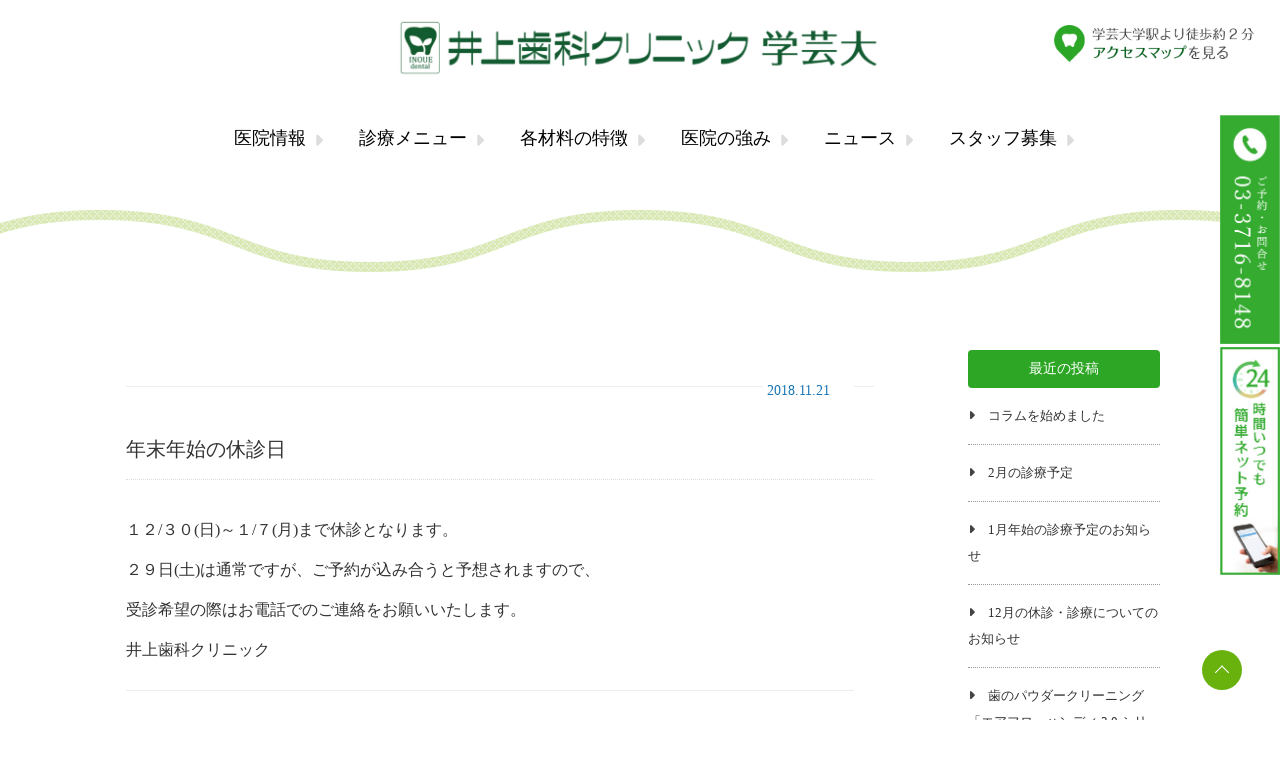

--- FILE ---
content_type: text/html; charset=UTF-8
request_url: https://inoueshika-gakugeidai.jp/new%E5%B9%B4%E6%9C%AB%E5%B9%B4%E5%A7%8B%E3%81%AE%E4%BC%91%E8%A8%BA%E6%97%A5-1279.html
body_size: 15967
content:
<!DOCTYPE HTML>
<html lang="ja">
<head prefix="og: http://ogp.me/ns# fb: http://ogp.me/ns/fb# article: http://ogp.me/ns/article#">
  <!-- Global site tag (gtag.js) - Google Analytics -->
  <script>
    window.dataLayer = window.dataLayer || [];
    function gtag(){dataLayer.push(arguments);}
    gtag('js', new Date());

    gtag('config', 'UA-109248379-1');
  </script>

	<meta charset="UTF-8">
	
	<meta name="viewport" content="width=device-width,initial-scale=1.0">
  <meta name="keywords" content="井上歯科クリニック,学芸大学,目黒区,歯科,歯医者,学芸大,予防歯科"/>
  <script src="https://connect.facebook.net/ja_JP/sdk.js?hash=fc64be2e08f71922b38eed13bf138e6a" async="" crossorigin="anonymous"></script>
  <script id="facebook-jssdk" src="//connect.facebook.net/ja_JP/sdk.js#xfbml=1&amp;version=v2.4&amp;appId="></script>
  	<style>img:is([sizes="auto" i], [sizes^="auto," i]) { contain-intrinsic-size: 3000px 1500px }</style>
	
		<!-- All in One SEO 4.8.3.2 - aioseo.com -->
		<title>年末年始の休診日 | 学芸大歯科・歯医者≪井上歯科クリニック 学芸大学≫目黒区学芸大学予防歯科・小児歯科・歯科医院</title>
	<meta name="description" content="１２/３０(日)～１/７(月)まで休診となります。 ２９日(土)は通常ですが、ご予約が込み合うと予想されますの" />
	<meta name="robots" content="max-image-preview:large" />
	<meta name="author" content="wpmaster"/>
	<link rel="canonical" href="https://inoueshika-gakugeidai.jp/new%e5%b9%b4%e6%9c%ab%e5%b9%b4%e5%a7%8b%e3%81%ae%e4%bc%91%e8%a8%ba%e6%97%a5-1279.html" />
	<meta name="generator" content="All in One SEO (AIOSEO) 4.8.3.2" />
		<meta property="og:locale" content="ja_JP" />
		<meta property="og:site_name" content="学芸大歯科・歯医者≪井上歯科クリニック 学芸大学≫目黒区学芸大学予防歯科・小児歯科・歯科医院 | 東京都目黒区学芸大学駅にある歯科・歯医者。井上歯科クリニック・予防歯科・インフォームドコンセント・東急東横線　学芸大学駅より徒歩2分。予防歯科、歯科一般、各種保険の治療可能です。" />
		<meta property="og:type" content="article" />
		<meta property="og:title" content="年末年始の休診日 | 学芸大歯科・歯医者≪井上歯科クリニック 学芸大学≫目黒区学芸大学予防歯科・小児歯科・歯科医院" />
		<meta property="og:description" content="１２/３０(日)～１/７(月)まで休診となります。 ２９日(土)は通常ですが、ご予約が込み合うと予想されますの" />
		<meta property="og:url" content="https://inoueshika-gakugeidai.jp/new%e5%b9%b4%e6%9c%ab%e5%b9%b4%e5%a7%8b%e3%81%ae%e4%bc%91%e8%a8%ba%e6%97%a5-1279.html" />
		<meta property="article:published_time" content="2018-11-21T09:19:38+00:00" />
		<meta property="article:modified_time" content="2018-11-21T09:20:38+00:00" />
		<meta name="twitter:card" content="summary" />
		<meta name="twitter:title" content="年末年始の休診日 | 学芸大歯科・歯医者≪井上歯科クリニック 学芸大学≫目黒区学芸大学予防歯科・小児歯科・歯科医院" />
		<meta name="twitter:description" content="１２/３０(日)～１/７(月)まで休診となります。 ２９日(土)は通常ですが、ご予約が込み合うと予想されますの" />
		<script type="application/ld+json" class="aioseo-schema">
			{"@context":"https:\/\/schema.org","@graph":[{"@type":"Article","@id":"https:\/\/inoueshika-gakugeidai.jp\/new%e5%b9%b4%e6%9c%ab%e5%b9%b4%e5%a7%8b%e3%81%ae%e4%bc%91%e8%a8%ba%e6%97%a5-1279.html#article","name":"\u5e74\u672b\u5e74\u59cb\u306e\u4f11\u8a3a\u65e5 | \u5b66\u82b8\u5927\u6b6f\u79d1\u30fb\u6b6f\u533b\u8005\u226a\u4e95\u4e0a\u6b6f\u79d1\u30af\u30ea\u30cb\u30c3\u30af \u5b66\u82b8\u5927\u5b66\u226b\u76ee\u9ed2\u533a\u5b66\u82b8\u5927\u5b66\u4e88\u9632\u6b6f\u79d1\u30fb\u5c0f\u5150\u6b6f\u79d1\u30fb\u6b6f\u79d1\u533b\u9662","headline":"\u5e74\u672b\u5e74\u59cb\u306e\u4f11\u8a3a\u65e5","author":{"@id":"https:\/\/inoueshika-gakugeidai.jp\/author\/wpmaster#author"},"publisher":{"@id":"https:\/\/inoueshika-gakugeidai.jp\/#organization"},"datePublished":"2018-11-21T18:19:38+09:00","dateModified":"2018-11-21T18:20:38+09:00","inLanguage":"ja","mainEntityOfPage":{"@id":"https:\/\/inoueshika-gakugeidai.jp\/new%e5%b9%b4%e6%9c%ab%e5%b9%b4%e5%a7%8b%e3%81%ae%e4%bc%91%e8%a8%ba%e6%97%a5-1279.html#webpage"},"isPartOf":{"@id":"https:\/\/inoueshika-gakugeidai.jp\/new%e5%b9%b4%e6%9c%ab%e5%b9%b4%e5%a7%8b%e3%81%ae%e4%bc%91%e8%a8%ba%e6%97%a5-1279.html#webpage"},"articleSection":"\u304a\u77e5\u3089\u305b, \u30a4\u30f3\u30d7\u30e9\u30f3\u30c8, \u4e88\u9632\u6b6f\u79d1, \u4e95\u4e0a\u6b6f\u79d1\u30af\u30ea\u30cb\u30c3\u30af \u5b66\u82b8\u5927\u5b66, \u5b66\u82b8\u5927, \u5b66\u82b8\u5927\u5b66, \u6b6f\u79d1, \u6b6f\u79d1\u533b, \u6b6f\u79d1\u885b\u751f\u58eb, \u7121\u75db\u6cbb\u7642, \u885b\u751f\u58eb\u304c, \u885b\u751f\u58eb\u304c\u53ef\u611b\u3044, \u89aa\u77e5\u3089\u305a"},{"@type":"BreadcrumbList","@id":"https:\/\/inoueshika-gakugeidai.jp\/new%e5%b9%b4%e6%9c%ab%e5%b9%b4%e5%a7%8b%e3%81%ae%e4%bc%91%e8%a8%ba%e6%97%a5-1279.html#breadcrumblist","itemListElement":[{"@type":"ListItem","@id":"https:\/\/inoueshika-gakugeidai.jp#listItem","position":1,"name":"\u30db\u30fc\u30e0","item":"https:\/\/inoueshika-gakugeidai.jp","nextItem":{"@type":"ListItem","@id":"https:\/\/inoueshika-gakugeidai.jp\/category\/news#listItem","name":"\u304a\u77e5\u3089\u305b"}},{"@type":"ListItem","@id":"https:\/\/inoueshika-gakugeidai.jp\/category\/news#listItem","position":2,"name":"\u304a\u77e5\u3089\u305b","item":"https:\/\/inoueshika-gakugeidai.jp\/category\/news","nextItem":{"@type":"ListItem","@id":"https:\/\/inoueshika-gakugeidai.jp\/new%e5%b9%b4%e6%9c%ab%e5%b9%b4%e5%a7%8b%e3%81%ae%e4%bc%91%e8%a8%ba%e6%97%a5-1279.html#listItem","name":"\u5e74\u672b\u5e74\u59cb\u306e\u4f11\u8a3a\u65e5"},"previousItem":{"@type":"ListItem","@id":"https:\/\/inoueshika-gakugeidai.jp#listItem","name":"\u30db\u30fc\u30e0"}},{"@type":"ListItem","@id":"https:\/\/inoueshika-gakugeidai.jp\/new%e5%b9%b4%e6%9c%ab%e5%b9%b4%e5%a7%8b%e3%81%ae%e4%bc%91%e8%a8%ba%e6%97%a5-1279.html#listItem","position":3,"name":"\u5e74\u672b\u5e74\u59cb\u306e\u4f11\u8a3a\u65e5","previousItem":{"@type":"ListItem","@id":"https:\/\/inoueshika-gakugeidai.jp\/category\/news#listItem","name":"\u304a\u77e5\u3089\u305b"}}]},{"@type":"Organization","@id":"https:\/\/inoueshika-gakugeidai.jp\/#organization","name":"\u5b66\u82b8\u5927\u6b6f\u79d1\u30fb\u6b6f\u533b\u8005\u226a\u4e95\u4e0a\u6b6f\u79d1\u30af\u30ea\u30cb\u30c3\u30af \u5b66\u82b8\u5927\u5b66\u226b\u76ee\u9ed2\u533a\u5b66\u82b8\u5927\u5b66\u4e88\u9632\u6b6f\u79d1\u30fb\u5c0f\u5150\u6b6f\u79d1\u30fb\u6b6f\u79d1\u533b\u9662","description":"\u6771\u4eac\u90fd\u76ee\u9ed2\u533a\u5b66\u82b8\u5927\u5b66\u99c5\u306b\u3042\u308b\u6b6f\u79d1\u30fb\u6b6f\u533b\u8005\u3002\u4e95\u4e0a\u6b6f\u79d1\u30af\u30ea\u30cb\u30c3\u30af\u30fb\u4e88\u9632\u6b6f\u79d1\u30fb\u30a4\u30f3\u30d5\u30a9\u30fc\u30e0\u30c9\u30b3\u30f3\u30bb\u30f3\u30c8\u30fb\u6771\u6025\u6771\u6a2a\u7dda\u3000\u5b66\u82b8\u5927\u5b66\u99c5\u3088\u308a\u5f92\u6b692\u5206\u3002\u4e88\u9632\u6b6f\u79d1\u3001\u6b6f\u79d1\u4e00\u822c\u3001\u5404\u7a2e\u4fdd\u967a\u306e\u6cbb\u7642\u53ef\u80fd\u3067\u3059\u3002","url":"https:\/\/inoueshika-gakugeidai.jp\/"},{"@type":"Person","@id":"https:\/\/inoueshika-gakugeidai.jp\/author\/wpmaster#author","url":"https:\/\/inoueshika-gakugeidai.jp\/author\/wpmaster","name":"wpmaster","image":{"@type":"ImageObject","@id":"https:\/\/inoueshika-gakugeidai.jp\/new%e5%b9%b4%e6%9c%ab%e5%b9%b4%e5%a7%8b%e3%81%ae%e4%bc%91%e8%a8%ba%e6%97%a5-1279.html#authorImage","url":"https:\/\/secure.gravatar.com\/avatar\/b3b2fb3984c5e80b78c8144555d6894ef902e6bb7d5b9f61fa3141c98ca8d39e?s=96&d=mm&r=g","width":96,"height":96,"caption":"wpmaster"}},{"@type":"WebPage","@id":"https:\/\/inoueshika-gakugeidai.jp\/new%e5%b9%b4%e6%9c%ab%e5%b9%b4%e5%a7%8b%e3%81%ae%e4%bc%91%e8%a8%ba%e6%97%a5-1279.html#webpage","url":"https:\/\/inoueshika-gakugeidai.jp\/new%e5%b9%b4%e6%9c%ab%e5%b9%b4%e5%a7%8b%e3%81%ae%e4%bc%91%e8%a8%ba%e6%97%a5-1279.html","name":"\u5e74\u672b\u5e74\u59cb\u306e\u4f11\u8a3a\u65e5 | \u5b66\u82b8\u5927\u6b6f\u79d1\u30fb\u6b6f\u533b\u8005\u226a\u4e95\u4e0a\u6b6f\u79d1\u30af\u30ea\u30cb\u30c3\u30af \u5b66\u82b8\u5927\u5b66\u226b\u76ee\u9ed2\u533a\u5b66\u82b8\u5927\u5b66\u4e88\u9632\u6b6f\u79d1\u30fb\u5c0f\u5150\u6b6f\u79d1\u30fb\u6b6f\u79d1\u533b\u9662","description":"\uff11\uff12\/\uff13\uff10(\u65e5)\uff5e\uff11\/\uff17(\u6708)\u307e\u3067\u4f11\u8a3a\u3068\u306a\u308a\u307e\u3059\u3002 \uff12\uff19\u65e5(\u571f)\u306f\u901a\u5e38\u3067\u3059\u304c\u3001\u3054\u4e88\u7d04\u304c\u8fbc\u307f\u5408\u3046\u3068\u4e88\u60f3\u3055\u308c\u307e\u3059\u306e","inLanguage":"ja","isPartOf":{"@id":"https:\/\/inoueshika-gakugeidai.jp\/#website"},"breadcrumb":{"@id":"https:\/\/inoueshika-gakugeidai.jp\/new%e5%b9%b4%e6%9c%ab%e5%b9%b4%e5%a7%8b%e3%81%ae%e4%bc%91%e8%a8%ba%e6%97%a5-1279.html#breadcrumblist"},"author":{"@id":"https:\/\/inoueshika-gakugeidai.jp\/author\/wpmaster#author"},"creator":{"@id":"https:\/\/inoueshika-gakugeidai.jp\/author\/wpmaster#author"},"datePublished":"2018-11-21T18:19:38+09:00","dateModified":"2018-11-21T18:20:38+09:00"},{"@type":"WebSite","@id":"https:\/\/inoueshika-gakugeidai.jp\/#website","url":"https:\/\/inoueshika-gakugeidai.jp\/","name":"\u5b66\u82b8\u5927\u6b6f\u79d1\u30fb\u6b6f\u533b\u8005\u226a\u4e95\u4e0a\u6b6f\u79d1\u30af\u30ea\u30cb\u30c3\u30af \u5b66\u82b8\u5927\u5b66\u226b\u76ee\u9ed2\u533a\u5b66\u82b8\u5927\u5b66\u4e88\u9632\u6b6f\u79d1\u30fb\u5c0f\u5150\u6b6f\u79d1\u30fb\u6b6f\u79d1\u533b\u9662","description":"\u6771\u4eac\u90fd\u76ee\u9ed2\u533a\u5b66\u82b8\u5927\u5b66\u99c5\u306b\u3042\u308b\u6b6f\u79d1\u30fb\u6b6f\u533b\u8005\u3002\u4e95\u4e0a\u6b6f\u79d1\u30af\u30ea\u30cb\u30c3\u30af\u30fb\u4e88\u9632\u6b6f\u79d1\u30fb\u30a4\u30f3\u30d5\u30a9\u30fc\u30e0\u30c9\u30b3\u30f3\u30bb\u30f3\u30c8\u30fb\u6771\u6025\u6771\u6a2a\u7dda\u3000\u5b66\u82b8\u5927\u5b66\u99c5\u3088\u308a\u5f92\u6b692\u5206\u3002\u4e88\u9632\u6b6f\u79d1\u3001\u6b6f\u79d1\u4e00\u822c\u3001\u5404\u7a2e\u4fdd\u967a\u306e\u6cbb\u7642\u53ef\u80fd\u3067\u3059\u3002","inLanguage":"ja","publisher":{"@id":"https:\/\/inoueshika-gakugeidai.jp\/#organization"}}]}
		</script>
		<!-- All in One SEO -->

<link rel='dns-prefetch' href='//ajax.googleapis.com' />
<link rel='dns-prefetch' href='//cdnjs.cloudflare.com' />
<link rel="alternate" type="application/rss+xml" title="学芸大歯科・歯医者≪井上歯科クリニック 学芸大学≫目黒区学芸大学予防歯科・小児歯科・歯科医院 &raquo; 年末年始の休診日 のコメントのフィード" href="https://inoueshika-gakugeidai.jp/new%e5%b9%b4%e6%9c%ab%e5%b9%b4%e5%a7%8b%e3%81%ae%e4%bc%91%e8%a8%ba%e6%97%a5-1279.html/feed" />
<link rel='stylesheet' id='wp-block-library-css' href='https://inoueshika-gakugeidai.jp/wp/wp-includes/css/dist/block-library/style.min.css' type='text/css' media='all' />
<style id='classic-theme-styles-inline-css' type='text/css'>
/*! This file is auto-generated */
.wp-block-button__link{color:#fff;background-color:#32373c;border-radius:9999px;box-shadow:none;text-decoration:none;padding:calc(.667em + 2px) calc(1.333em + 2px);font-size:1.125em}.wp-block-file__button{background:#32373c;color:#fff;text-decoration:none}
</style>
<style id='global-styles-inline-css' type='text/css'>
:root{--wp--preset--aspect-ratio--square: 1;--wp--preset--aspect-ratio--4-3: 4/3;--wp--preset--aspect-ratio--3-4: 3/4;--wp--preset--aspect-ratio--3-2: 3/2;--wp--preset--aspect-ratio--2-3: 2/3;--wp--preset--aspect-ratio--16-9: 16/9;--wp--preset--aspect-ratio--9-16: 9/16;--wp--preset--color--black: #000000;--wp--preset--color--cyan-bluish-gray: #abb8c3;--wp--preset--color--white: #ffffff;--wp--preset--color--pale-pink: #f78da7;--wp--preset--color--vivid-red: #cf2e2e;--wp--preset--color--luminous-vivid-orange: #ff6900;--wp--preset--color--luminous-vivid-amber: #fcb900;--wp--preset--color--light-green-cyan: #7bdcb5;--wp--preset--color--vivid-green-cyan: #00d084;--wp--preset--color--pale-cyan-blue: #8ed1fc;--wp--preset--color--vivid-cyan-blue: #0693e3;--wp--preset--color--vivid-purple: #9b51e0;--wp--preset--gradient--vivid-cyan-blue-to-vivid-purple: linear-gradient(135deg,rgba(6,147,227,1) 0%,rgb(155,81,224) 100%);--wp--preset--gradient--light-green-cyan-to-vivid-green-cyan: linear-gradient(135deg,rgb(122,220,180) 0%,rgb(0,208,130) 100%);--wp--preset--gradient--luminous-vivid-amber-to-luminous-vivid-orange: linear-gradient(135deg,rgba(252,185,0,1) 0%,rgba(255,105,0,1) 100%);--wp--preset--gradient--luminous-vivid-orange-to-vivid-red: linear-gradient(135deg,rgba(255,105,0,1) 0%,rgb(207,46,46) 100%);--wp--preset--gradient--very-light-gray-to-cyan-bluish-gray: linear-gradient(135deg,rgb(238,238,238) 0%,rgb(169,184,195) 100%);--wp--preset--gradient--cool-to-warm-spectrum: linear-gradient(135deg,rgb(74,234,220) 0%,rgb(151,120,209) 20%,rgb(207,42,186) 40%,rgb(238,44,130) 60%,rgb(251,105,98) 80%,rgb(254,248,76) 100%);--wp--preset--gradient--blush-light-purple: linear-gradient(135deg,rgb(255,206,236) 0%,rgb(152,150,240) 100%);--wp--preset--gradient--blush-bordeaux: linear-gradient(135deg,rgb(254,205,165) 0%,rgb(254,45,45) 50%,rgb(107,0,62) 100%);--wp--preset--gradient--luminous-dusk: linear-gradient(135deg,rgb(255,203,112) 0%,rgb(199,81,192) 50%,rgb(65,88,208) 100%);--wp--preset--gradient--pale-ocean: linear-gradient(135deg,rgb(255,245,203) 0%,rgb(182,227,212) 50%,rgb(51,167,181) 100%);--wp--preset--gradient--electric-grass: linear-gradient(135deg,rgb(202,248,128) 0%,rgb(113,206,126) 100%);--wp--preset--gradient--midnight: linear-gradient(135deg,rgb(2,3,129) 0%,rgb(40,116,252) 100%);--wp--preset--font-size--small: 13px;--wp--preset--font-size--medium: 20px;--wp--preset--font-size--large: 36px;--wp--preset--font-size--x-large: 42px;--wp--preset--spacing--20: 0.44rem;--wp--preset--spacing--30: 0.67rem;--wp--preset--spacing--40: 1rem;--wp--preset--spacing--50: 1.5rem;--wp--preset--spacing--60: 2.25rem;--wp--preset--spacing--70: 3.38rem;--wp--preset--spacing--80: 5.06rem;--wp--preset--shadow--natural: 6px 6px 9px rgba(0, 0, 0, 0.2);--wp--preset--shadow--deep: 12px 12px 50px rgba(0, 0, 0, 0.4);--wp--preset--shadow--sharp: 6px 6px 0px rgba(0, 0, 0, 0.2);--wp--preset--shadow--outlined: 6px 6px 0px -3px rgba(255, 255, 255, 1), 6px 6px rgba(0, 0, 0, 1);--wp--preset--shadow--crisp: 6px 6px 0px rgba(0, 0, 0, 1);}:where(.is-layout-flex){gap: 0.5em;}:where(.is-layout-grid){gap: 0.5em;}body .is-layout-flex{display: flex;}.is-layout-flex{flex-wrap: wrap;align-items: center;}.is-layout-flex > :is(*, div){margin: 0;}body .is-layout-grid{display: grid;}.is-layout-grid > :is(*, div){margin: 0;}:where(.wp-block-columns.is-layout-flex){gap: 2em;}:where(.wp-block-columns.is-layout-grid){gap: 2em;}:where(.wp-block-post-template.is-layout-flex){gap: 1.25em;}:where(.wp-block-post-template.is-layout-grid){gap: 1.25em;}.has-black-color{color: var(--wp--preset--color--black) !important;}.has-cyan-bluish-gray-color{color: var(--wp--preset--color--cyan-bluish-gray) !important;}.has-white-color{color: var(--wp--preset--color--white) !important;}.has-pale-pink-color{color: var(--wp--preset--color--pale-pink) !important;}.has-vivid-red-color{color: var(--wp--preset--color--vivid-red) !important;}.has-luminous-vivid-orange-color{color: var(--wp--preset--color--luminous-vivid-orange) !important;}.has-luminous-vivid-amber-color{color: var(--wp--preset--color--luminous-vivid-amber) !important;}.has-light-green-cyan-color{color: var(--wp--preset--color--light-green-cyan) !important;}.has-vivid-green-cyan-color{color: var(--wp--preset--color--vivid-green-cyan) !important;}.has-pale-cyan-blue-color{color: var(--wp--preset--color--pale-cyan-blue) !important;}.has-vivid-cyan-blue-color{color: var(--wp--preset--color--vivid-cyan-blue) !important;}.has-vivid-purple-color{color: var(--wp--preset--color--vivid-purple) !important;}.has-black-background-color{background-color: var(--wp--preset--color--black) !important;}.has-cyan-bluish-gray-background-color{background-color: var(--wp--preset--color--cyan-bluish-gray) !important;}.has-white-background-color{background-color: var(--wp--preset--color--white) !important;}.has-pale-pink-background-color{background-color: var(--wp--preset--color--pale-pink) !important;}.has-vivid-red-background-color{background-color: var(--wp--preset--color--vivid-red) !important;}.has-luminous-vivid-orange-background-color{background-color: var(--wp--preset--color--luminous-vivid-orange) !important;}.has-luminous-vivid-amber-background-color{background-color: var(--wp--preset--color--luminous-vivid-amber) !important;}.has-light-green-cyan-background-color{background-color: var(--wp--preset--color--light-green-cyan) !important;}.has-vivid-green-cyan-background-color{background-color: var(--wp--preset--color--vivid-green-cyan) !important;}.has-pale-cyan-blue-background-color{background-color: var(--wp--preset--color--pale-cyan-blue) !important;}.has-vivid-cyan-blue-background-color{background-color: var(--wp--preset--color--vivid-cyan-blue) !important;}.has-vivid-purple-background-color{background-color: var(--wp--preset--color--vivid-purple) !important;}.has-black-border-color{border-color: var(--wp--preset--color--black) !important;}.has-cyan-bluish-gray-border-color{border-color: var(--wp--preset--color--cyan-bluish-gray) !important;}.has-white-border-color{border-color: var(--wp--preset--color--white) !important;}.has-pale-pink-border-color{border-color: var(--wp--preset--color--pale-pink) !important;}.has-vivid-red-border-color{border-color: var(--wp--preset--color--vivid-red) !important;}.has-luminous-vivid-orange-border-color{border-color: var(--wp--preset--color--luminous-vivid-orange) !important;}.has-luminous-vivid-amber-border-color{border-color: var(--wp--preset--color--luminous-vivid-amber) !important;}.has-light-green-cyan-border-color{border-color: var(--wp--preset--color--light-green-cyan) !important;}.has-vivid-green-cyan-border-color{border-color: var(--wp--preset--color--vivid-green-cyan) !important;}.has-pale-cyan-blue-border-color{border-color: var(--wp--preset--color--pale-cyan-blue) !important;}.has-vivid-cyan-blue-border-color{border-color: var(--wp--preset--color--vivid-cyan-blue) !important;}.has-vivid-purple-border-color{border-color: var(--wp--preset--color--vivid-purple) !important;}.has-vivid-cyan-blue-to-vivid-purple-gradient-background{background: var(--wp--preset--gradient--vivid-cyan-blue-to-vivid-purple) !important;}.has-light-green-cyan-to-vivid-green-cyan-gradient-background{background: var(--wp--preset--gradient--light-green-cyan-to-vivid-green-cyan) !important;}.has-luminous-vivid-amber-to-luminous-vivid-orange-gradient-background{background: var(--wp--preset--gradient--luminous-vivid-amber-to-luminous-vivid-orange) !important;}.has-luminous-vivid-orange-to-vivid-red-gradient-background{background: var(--wp--preset--gradient--luminous-vivid-orange-to-vivid-red) !important;}.has-very-light-gray-to-cyan-bluish-gray-gradient-background{background: var(--wp--preset--gradient--very-light-gray-to-cyan-bluish-gray) !important;}.has-cool-to-warm-spectrum-gradient-background{background: var(--wp--preset--gradient--cool-to-warm-spectrum) !important;}.has-blush-light-purple-gradient-background{background: var(--wp--preset--gradient--blush-light-purple) !important;}.has-blush-bordeaux-gradient-background{background: var(--wp--preset--gradient--blush-bordeaux) !important;}.has-luminous-dusk-gradient-background{background: var(--wp--preset--gradient--luminous-dusk) !important;}.has-pale-ocean-gradient-background{background: var(--wp--preset--gradient--pale-ocean) !important;}.has-electric-grass-gradient-background{background: var(--wp--preset--gradient--electric-grass) !important;}.has-midnight-gradient-background{background: var(--wp--preset--gradient--midnight) !important;}.has-small-font-size{font-size: var(--wp--preset--font-size--small) !important;}.has-medium-font-size{font-size: var(--wp--preset--font-size--medium) !important;}.has-large-font-size{font-size: var(--wp--preset--font-size--large) !important;}.has-x-large-font-size{font-size: var(--wp--preset--font-size--x-large) !important;}
:where(.wp-block-post-template.is-layout-flex){gap: 1.25em;}:where(.wp-block-post-template.is-layout-grid){gap: 1.25em;}
:where(.wp-block-columns.is-layout-flex){gap: 2em;}:where(.wp-block-columns.is-layout-grid){gap: 2em;}
:root :where(.wp-block-pullquote){font-size: 1.5em;line-height: 1.6;}
</style>
<link rel='stylesheet' id='contact-form-7-css' href='https://inoueshika-gakugeidai.jp/wp/wp-content/plugins/contact-form-7/includes/css/styles.css' type='text/css' media='all' />
<link rel='stylesheet' id='dashicons-css' href='https://inoueshika-gakugeidai.jp/wp/wp-includes/css/dashicons.min.css' type='text/css' media='all' />
<link rel='stylesheet' id='rmp-menu-styles-css' href='https://inoueshika-gakugeidai.jp/wp/wp-content/uploads/rmp-menu/css/rmp-menu.css' type='text/css' media='all' />
<link rel='stylesheet' id='font-awesome-css' href='//cdnjs.cloudflare.com/ajax/libs/font-awesome/6.1.1/css/all.min.css' type='text/css' media='all' />
<link rel='stylesheet' id='reset-css' href='https://inoueshika-gakugeidai.jp/wp/wp-content/themes/inoueshika/lib/common/css/reset.css' type='text/css' media='all' />
<link rel='stylesheet' id='base-css' href='https://inoueshika-gakugeidai.jp/wp/wp-content/themes/inoueshika/lib/common/css/base.css' type='text/css' media='all' />
<link rel='stylesheet' id='layout-css' href='https://inoueshika-gakugeidai.jp/wp/wp-content/themes/inoueshika/lib/common/css/layout.css' type='text/css' media='all' />
<link rel='stylesheet' id='animate-css' href='https://inoueshika-gakugeidai.jp/wp/wp-content/themes/inoueshika/lib/common/css/animate.css' type='text/css' media='all' />
<link rel='stylesheet' id='slick-css' href='https://inoueshika-gakugeidai.jp/wp/wp-content/themes/inoueshika/lib/common/css/slick.css' type='text/css' media='all' />
<style id='akismet-widget-style-inline-css' type='text/css'>

			.a-stats {
				--akismet-color-mid-green: #357b49;
				--akismet-color-white: #fff;
				--akismet-color-light-grey: #f6f7f7;

				max-width: 350px;
				width: auto;
			}

			.a-stats * {
				all: unset;
				box-sizing: border-box;
			}

			.a-stats strong {
				font-weight: 600;
			}

			.a-stats a.a-stats__link,
			.a-stats a.a-stats__link:visited,
			.a-stats a.a-stats__link:active {
				background: var(--akismet-color-mid-green);
				border: none;
				box-shadow: none;
				border-radius: 8px;
				color: var(--akismet-color-white);
				cursor: pointer;
				display: block;
				font-family: -apple-system, BlinkMacSystemFont, 'Segoe UI', 'Roboto', 'Oxygen-Sans', 'Ubuntu', 'Cantarell', 'Helvetica Neue', sans-serif;
				font-weight: 500;
				padding: 12px;
				text-align: center;
				text-decoration: none;
				transition: all 0.2s ease;
			}

			/* Extra specificity to deal with TwentyTwentyOne focus style */
			.widget .a-stats a.a-stats__link:focus {
				background: var(--akismet-color-mid-green);
				color: var(--akismet-color-white);
				text-decoration: none;
			}

			.a-stats a.a-stats__link:hover {
				filter: brightness(110%);
				box-shadow: 0 4px 12px rgba(0, 0, 0, 0.06), 0 0 2px rgba(0, 0, 0, 0.16);
			}

			.a-stats .count {
				color: var(--akismet-color-white);
				display: block;
				font-size: 1.5em;
				line-height: 1.4;
				padding: 0 13px;
				white-space: nowrap;
			}
		
</style>
<script type="text/javascript" src="//ajax.googleapis.com/ajax/libs/jquery/3.4.1/jquery.min.js" id="jquery-js"></script>
<script type="text/javascript" id="rmp_menu_scripts-js-extra">
/* <![CDATA[ */
var rmp_menu = {"ajaxURL":"https:\/\/inoueshika-gakugeidai.jp\/wp\/wp-admin\/admin-ajax.php","wp_nonce":"97c0832b88","menu":[{"menu_theme":null,"theme_type":"default","theme_location_menu":"","submenu_submenu_arrow_width":"40","submenu_submenu_arrow_width_unit":"px","submenu_submenu_arrow_height":"40","submenu_submenu_arrow_height_unit":"px","submenu_arrow_position":"right","submenu_sub_arrow_background_colour":"#212121","submenu_sub_arrow_background_hover_colour":"#3f3f3f","submenu_sub_arrow_background_colour_active":"#212121","submenu_sub_arrow_background_hover_colour_active":"#3f3f3f","submenu_sub_arrow_border_width":"1","submenu_sub_arrow_border_width_unit":"px","submenu_sub_arrow_border_colour":"#212121","submenu_sub_arrow_border_hover_colour":"#ffffff","submenu_sub_arrow_border_colour_active":"#212121","submenu_sub_arrow_border_hover_colour_active":"#ffffff","submenu_sub_arrow_shape_colour":"#ffffff","submenu_sub_arrow_shape_hover_colour":"#ffffff","submenu_sub_arrow_shape_colour_active":"#ffffff","submenu_sub_arrow_shape_hover_colour_active":"#ffffff","use_header_bar":"off","header_bar_items_order":"{\"logo\":\"on\",\"title\":\"on\",\"search\":\"on\",\"html content\":\"on\"}","header_bar_title":"","header_bar_html_content":"","header_bar_logo":"","header_bar_logo_link":"","header_bar_logo_width":"","header_bar_logo_width_unit":"%","header_bar_logo_height":"","header_bar_logo_height_unit":"px","header_bar_height":"80","header_bar_height_unit":"px","header_bar_padding":{"top":"0px","right":"5%","bottom":"0px","left":"5%"},"header_bar_font":"","header_bar_font_size":"14","header_bar_font_size_unit":"px","header_bar_text_color":"#ffffff","header_bar_background_color":"#ffffff","header_bar_breakpoint":"800","header_bar_position_type":"fixed","header_bar_adjust_page":null,"header_bar_scroll_enable":"off","header_bar_scroll_background_color":"#36bdf6","mobile_breakpoint":"600","tablet_breakpoint":"1050","transition_speed":"0.5","sub_menu_speed":"0.2","show_menu_on_page_load":"","menu_disable_scrolling":"off","menu_overlay":"off","menu_overlay_colour":"rgba(0, 0, 0, 0.7)","desktop_menu_width":"","desktop_menu_width_unit":"%","desktop_menu_positioning":"fixed","desktop_menu_side":"","desktop_menu_to_hide":"","use_current_theme_location":"off","mega_menu":{"225":"off","227":"off","229":"off","228":"off","226":"off"},"desktop_submenu_open_animation":"fade","desktop_submenu_open_animation_speed":"100ms","desktop_submenu_open_on_click":"","desktop_menu_hide_and_show":"","menu_name":"Default Menu","menu_to_use":"gloabal","different_menu_for_mobile":"off","menu_to_use_in_mobile":"main-menu","use_mobile_menu":"on","use_tablet_menu":"on","use_desktop_menu":"","menu_display_on":"all-pages","menu_to_hide":"","submenu_descriptions_on":"","custom_walker":"","menu_background_colour":"#fff4af","menu_depth":"5","smooth_scroll_on":"off","smooth_scroll_speed":"500","menu_font_icons":[],"menu_links_height":"40","menu_links_height_unit":"px","menu_links_line_height":"40","menu_links_line_height_unit":"px","menu_depth_0":"5","menu_depth_0_unit":"%","menu_font_size":"13","menu_font_size_unit":"px","menu_font":"","menu_font_weight":"normal","menu_text_alignment":"left","menu_text_letter_spacing":"","menu_word_wrap":"off","menu_link_colour":"#0a0a0a","menu_link_hover_colour":"#000000","menu_current_link_colour":"#000000","menu_current_link_hover_colour":"#000000","menu_item_background_colour":"#fff1bc","menu_item_background_hover_colour":"#ffcc00","menu_current_item_background_colour":"#ffcc00","menu_current_item_background_hover_colour":"#ffbb00","menu_border_width":"1","menu_border_width_unit":"px","menu_item_border_colour":"#ffffff","menu_item_border_colour_hover":"#ffffff","menu_current_item_border_colour":"#ffffff","menu_current_item_border_hover_colour":"#ffffff","submenu_links_height":"40","submenu_links_height_unit":"px","submenu_links_line_height":"40","submenu_links_line_height_unit":"px","menu_depth_side":"left","menu_depth_1":"10","menu_depth_1_unit":"%","menu_depth_2":"15","menu_depth_2_unit":"%","menu_depth_3":"20","menu_depth_3_unit":"%","menu_depth_4":"25","menu_depth_4_unit":"%","submenu_item_background_colour":"#fff1bc","submenu_item_background_hover_colour":"#ffcc00","submenu_current_item_background_colour":"#ffcc00","submenu_current_item_background_hover_colour":"#ffbb00","submenu_border_width":"1","submenu_border_width_unit":"px","submenu_item_border_colour":"#ffffff","submenu_item_border_colour_hover":"#ffffff","submenu_current_item_border_colour":"#ffffff","submenu_current_item_border_hover_colour":"#ffffff","submenu_font_size":"13","submenu_font_size_unit":"px","submenu_font":"","submenu_font_weight":"normal","submenu_text_letter_spacing":"","submenu_text_alignment":"left","submenu_link_colour":"#0a0a0a","submenu_link_hover_colour":"#000000","submenu_current_link_colour":"#000000","submenu_current_link_hover_colour":"#000000","inactive_arrow_shape":"\u25bc","active_arrow_shape":"\u25b2","inactive_arrow_font_icon":"","active_arrow_font_icon":"","inactive_arrow_image":"","active_arrow_image":"","submenu_arrow_width":"40","submenu_arrow_width_unit":"px","submenu_arrow_height":"40","submenu_arrow_height_unit":"px","arrow_position":"right","menu_sub_arrow_shape_colour":"#ffffff","menu_sub_arrow_shape_hover_colour":"#ffffff","menu_sub_arrow_shape_colour_active":"#ffffff","menu_sub_arrow_shape_hover_colour_active":"#ffffff","menu_sub_arrow_border_width":"1","menu_sub_arrow_border_width_unit":"px","menu_sub_arrow_border_colour":"#212121","menu_sub_arrow_border_hover_colour":"#ffffff","menu_sub_arrow_border_colour_active":"#212121","menu_sub_arrow_border_hover_colour_active":"#ffffff","menu_sub_arrow_background_colour":"#212121","menu_sub_arrow_background_hover_colour":"#3f3f3f","menu_sub_arrow_background_colour_active":"#212121","menu_sub_arrow_background_hover_colour_active":"#3f3f3f","fade_submenus":"off","fade_submenus_side":"left","fade_submenus_delay":"100","fade_submenus_speed":"500","use_slide_effect":"off","slide_effect_back_to_text":"Back","accordion_animation":"off","auto_expand_all_submenus":"off","auto_expand_current_submenus":"off","menu_item_click_to_trigger_submenu":"off","button_width":"55","button_width_unit":"px","button_height":"55","button_height_unit":"px","button_background_colour":"#fcda00","button_background_colour_hover":"#ffffff","button_background_colour_active":"#fcda00","toggle_button_border_radius":"5","button_transparent_background":"off","button_left_or_right":"right","button_position_type":"fixed","button_distance_from_side":"5","button_distance_from_side_unit":"%","button_top":"15","button_top_unit":"px","button_push_with_animation":"off","button_click_animation":"boring","button_line_margin":"5","button_line_margin_unit":"px","button_line_width":"25","button_line_width_unit":"px","button_line_height":"3","button_line_height_unit":"px","button_line_colour":"#000000","button_line_colour_hover":"#000000","button_line_colour_active":"#000000","button_font_icon":"","button_font_icon_when_clicked":"","button_image":"","button_image_when_clicked":"","button_title":"","button_title_open":"","button_title_position":"left","menu_container_columns":"","button_font":"","button_font_size":"14","button_font_size_unit":"px","button_title_line_height":"13","button_title_line_height_unit":"px","button_text_colour":"#ffffff","button_trigger_type_click":"on","button_trigger_type_hover":"off","button_click_trigger":"#responsive-menu-button","items_order":{"title":"on","menu":"on","search":"","additional content":"on"},"menu_title":"","menu_title_link":"","menu_title_link_location":"_self","menu_title_image":"https:\/\/inoueshika-gakugeidai.jp\/wp\/wp-content\/uploads\/2022\/05\/menu_logo.png","menu_title_font_icon":"","menu_title_section_padding":{"top":"10%","right":"5%","bottom":"0%","left":"5%"},"menu_title_background_colour":"#fff4af","menu_title_background_hover_colour":"#fff4af","menu_title_font_size":"13","menu_title_font_size_unit":"px","menu_title_alignment":"left","menu_title_font_weight":"400","menu_title_font_family":"","menu_title_colour":"#000000","menu_title_hover_colour":"#000000","menu_title_image_width":"70","menu_title_image_width_unit":"%","menu_title_image_height":"","menu_title_image_height_unit":"px","menu_additional_content":"<!-- <div class=\"reservationSp\" style=\"background: #2ba627; text-align: center;\">\r\n\t<p style=\"padding: 8px; font-size: 18px;\">\r\n\t\t<a target=\"_blank\" href=\"https:\/\/meguro-doctors.com\/preReserve\/28611\" style=\"color: #fff; display: block; text-decoration: none;\">\r\n\t\t\u30cd\u30c3\u30c8\u4e88\u7d04\r\n\t\t<\/a>\r\n\t<\/p>\r\n<\/div> -->\r\n<div id=\"responsive-menu-search-box\">\r\n    <form action=\"https:\/\/inoueshika-gakugeidai.jp\/\" class=\"responsive-menu-search-form\" role=\"search\" autocomplete=\"off\">\r\n        <input type=\"search\" name=\"s\" title=\"Search\" tabindex=\"1\" placeholder=\"Search\" class=\"responsive-menu-search-box\">\r\n    <\/form>\r\n<\/div>\r\n<div class=\"reservationSp\">\r\n\t<a target=\"_blank\" href=\"https:\/\/select-type.com\/rsv\/?id=E7wY403Ld7Q\" style=\"display: block; text-decoration: none;\" class=\"reservationSp_btn\"><\/a>\r\n<\/div>\r\n\r\n<div class=\"nav-Resbox\">\r\n  <p class=\"nav-Resttl\">\u4e95\u4e0a\u6b6f\u79d1\u30af\u30ea\u30cb\u30c3\u30af \u5b66\u82b8\u5927<\/p>\r\n  <p class=\"nav-Resaddress\">TEL\uff1a 03-3716-8148<br>\r\n  \u4f4f\u6240\uff1a\u3012152-0004<br>\r\n  \u6771\u4eac\u90fd\u76ee\u9ed2\u533a\u9df9\u756a2\u201019\u201017 \u57ce\u5357\u9df9\u756a\u30d3\u30eb 2F<\/p>\r\n<\/div>","menu_additional_section_padding":{"left":"5%","top":"0px","right":"5%","bottom":"0px"},"menu_additional_content_font_size":"16","menu_additional_content_font_size_unit":"px","menu_additional_content_alignment":"center","menu_additional_content_colour":"#333333","menu_search_box_text":"Search","menu_search_box_code":"","menu_search_section_padding":{"left":"5%","top":"0px","right":"5%","bottom":"0px"},"menu_search_box_height":"45","menu_search_box_height_unit":"px","menu_search_box_border_radius":"30","menu_search_box_text_colour":"#333333","menu_search_box_background_colour":"#ffffff","menu_search_box_placeholder_colour":"#c7c7cd","menu_search_box_border_colour":"#dadada","menu_section_padding":{"top":"0px","right":"0px","bottom":"0px","left":"0px"},"menu_width":"75","menu_width_unit":"%","menu_maximum_width":"","menu_maximum_width_unit":"px","menu_minimum_width":"","menu_minimum_width_unit":"px","menu_auto_height":"off","menu_container_padding":{"top":"0px","right":"0px","bottom":"0px","left":"0px"},"menu_container_background_colour":"#fff4af","menu_background_image":"","animation_type":"slide","menu_appear_from":"left","animation_speed":"0.5","page_wrapper":"","menu_close_on_body_click":"off","menu_close_on_scroll":"off","menu_close_on_link_click":"off","enable_touch_gestures":"","active_arrow_image_alt":"","breakpoint":"1050","button_image_alt":"","button_image_alt_when_clicked":"","custom_css":"","external_files":"on","header_bar_logo_alt":"","inactive_arrow_image_alt":"","menu_title_image_alt":"","minify_scripts":"off","mobile_only":"off","scripts_in_footer":"off","shortcode":"off","single_menu_font":"","single_menu_font_size":"14","single_menu_height":"80","single_menu_item_background_colour":"#ffffff","single_menu_item_background_colour_hover":"#ffffff","single_menu_item_link_colour":"#ffffff","single_menu_item_link_colour_hover":"#ffffff","single_menu_item_submenu_background_colour":"#ffffff","single_menu_item_submenu_background_colour_hover":"#ffffff","single_menu_item_submenu_link_colour":"#ffffff","single_menu_item_submenu_link_colour_hover":"#ffffff","single_menu_submenu_font":"","single_menu_submenu_font_size":"12","single_menu_submenu_height":"40","menu_depth_5":"30","menu_depth_5_unit":"%","keyboard_shortcut_close_menu":"27,37","keyboard_shortcut_open_menu":"32,39","button_font_icon_type":"font-awesome","button_font_icon_when_clicked_type":"font-awesome","button_trigger_type":"click","active_arrow_font_icon_type":"font-awesome","inactive_arrow_font_icon_type":"font-awesome","menu_adjust_for_wp_admin_bar":"off","menu_title_font_icon_type":"font-awesome","remove_fontawesome":"","remove_bootstrap":"","single_menu_height_unit":"px","single_menu_font_size_unit":"px","single_menu_submenu_height_unit":"auto","single_menu_submenu_font_size_unit":"px","hide_on_mobile":"off","hide_on_desktop":"off","desktop_menu_options":"{\"776\":{\"type\":\"standard\",\"width\":\"auto\",\"parent_background_colour\":\"\",\"parent_background_image\":\"\"},\"751\":{\"width\":\"auto\",\"widgets\":[{\"title\":{\"enabled\":\"true\"}}]},\"670\":{\"width\":\"auto\",\"widgets\":[{\"title\":{\"enabled\":\"true\"}}]},\"2048\":{\"width\":\"auto\",\"widgets\":[{\"title\":{\"enabled\":\"true\"}}]},\"1500\":{\"width\":\"auto\",\"widgets\":[{\"title\":{\"enabled\":\"true\"}}]},\"1686\":{\"width\":\"auto\",\"widgets\":[{\"title\":{\"enabled\":\"true\"}}]},\"777\":{\"width\":\"auto\",\"widgets\":[{\"title\":{\"enabled\":\"true\"}}]},\"671\":{\"type\":\"standard\",\"width\":\"auto\",\"parent_background_colour\":\"\",\"parent_background_image\":\"\"},\"691\":{\"width\":\"auto\",\"widgets\":[{\"title\":{\"enabled\":\"true\"}}]},\"690\":{\"width\":\"auto\",\"widgets\":[{\"title\":{\"enabled\":\"true\"}}]},\"689\":{\"width\":\"auto\",\"widgets\":[{\"title\":{\"enabled\":\"true\"}}]},\"688\":{\"width\":\"auto\",\"widgets\":[{\"title\":{\"enabled\":\"true\"}}]},\"864\":{\"width\":\"auto\",\"widgets\":[{\"title\":{\"enabled\":\"true\"}}]},\"686\":{\"width\":\"auto\",\"widgets\":[{\"title\":{\"enabled\":\"true\"}}]},\"1648\":{\"width\":\"auto\",\"widgets\":[{\"title\":{\"enabled\":\"true\"}}]},\"2113\":{\"width\":\"auto\",\"widgets\":[{\"title\":{\"enabled\":\"true\"}}]},\"2149\":{\"width\":\"auto\",\"widgets\":[{\"title\":{\"enabled\":\"true\"}}]},\"2234\":{\"width\":\"auto\",\"widgets\":[{\"title\":{\"enabled\":\"true\"}}]},\"2274\":{\"width\":\"auto\",\"widgets\":[{\"title\":{\"enabled\":\"true\"}}]},\"2402\":{\"width\":\"auto\",\"widgets\":[{\"title\":{\"enabled\":\"true\"}}]},\"672\":{\"type\":\"standard\",\"width\":\"auto\",\"parent_background_colour\":\"\",\"parent_background_image\":\"\"},\"2046\":{\"type\":\"standard\",\"width\":\"auto\",\"parent_background_colour\":\"\",\"parent_background_image\":\"\"},\"2047\":{\"width\":\"auto\",\"widgets\":[{\"title\":{\"enabled\":\"true\"}}]},\"687\":{\"width\":\"auto\",\"widgets\":[{\"title\":{\"enabled\":\"true\"}}]},\"1104\":{\"width\":\"auto\",\"widgets\":[{\"title\":{\"enabled\":\"true\"}}]},\"1155\":{\"width\":\"auto\",\"widgets\":[{\"title\":{\"enabled\":\"true\"}}]},\"2003\":{\"width\":\"auto\",\"widgets\":[{\"title\":{\"enabled\":\"true\"}}]},\"674\":{\"type\":\"standard\",\"width\":\"auto\",\"parent_background_colour\":\"\",\"parent_background_image\":\"\"},\"1830\":{\"width\":\"auto\",\"widgets\":[{\"title\":{\"enabled\":\"true\"}}]},\"1831\":{\"width\":\"auto\",\"widgets\":[{\"title\":{\"enabled\":\"true\"}}]},\"675\":{\"type\":\"standard\",\"width\":\"auto\",\"parent_background_colour\":\"\",\"parent_background_image\":\"\"}}","single_menu_line_height":"80","single_menu_line_height_unit":"px","single_menu_submenu_line_height":"40","single_menu_submenu_line_height_unit":"px","admin_theme":"light","excluded_pages":null,"menu_title_padding":{"left":"5%","top":"0px","right":"5%","bottom":"0px"},"menu_id":2508,"active_toggle_contents":"\u25b2","inactive_toggle_contents":"\u25bc"}]};
/* ]]> */
</script>
<script type="text/javascript" src="https://inoueshika-gakugeidai.jp/wp/wp-content/plugins/responsive-menu/v4.0.0/assets/js/rmp-menu.js" id="rmp_menu_scripts-js"></script>
<link rel="https://api.w.org/" href="https://inoueshika-gakugeidai.jp/wp-json/" /><link rel="alternate" title="JSON" type="application/json" href="https://inoueshika-gakugeidai.jp/wp-json/wp/v2/posts/1279" /><link rel="EditURI" type="application/rsd+xml" title="RSD" href="https://inoueshika-gakugeidai.jp/wp/xmlrpc.php?rsd" />

<link rel='shortlink' href='https://inoueshika-gakugeidai.jp/?p=1279' />
<link rel="alternate" title="oEmbed (JSON)" type="application/json+oembed" href="https://inoueshika-gakugeidai.jp/wp-json/oembed/1.0/embed?url=https%3A%2F%2Finoueshika-gakugeidai.jp%2Fnew%25e5%25b9%25b4%25e6%259c%25ab%25e5%25b9%25b4%25e5%25a7%258b%25e3%2581%25ae%25e4%25bc%2591%25e8%25a8%25ba%25e6%2597%25a5-1279.html" />
<link rel="alternate" title="oEmbed (XML)" type="text/xml+oembed" href="https://inoueshika-gakugeidai.jp/wp-json/oembed/1.0/embed?url=https%3A%2F%2Finoueshika-gakugeidai.jp%2Fnew%25e5%25b9%25b4%25e6%259c%25ab%25e5%25b9%25b4%25e5%25a7%258b%25e3%2581%25ae%25e4%25bc%2591%25e8%25a8%25ba%25e6%2597%25a5-1279.html&#038;format=xml" />
  <link rel="shortcut icon" href="https://inoueshika-gakugeidai.jp/wp/wp-content/themes/inoueshika/lib/common/img/favicon.ico">
  <script src="https://maps.googleapis.com/maps/api/js?key=AIzaSyDWfMbM55pJXVp10SItU1c3o5Fo1-lbx34"></script>
  <script async src="https://www.googletagmanager.com/gtag/js?id=UA-109248379-1"></script>
  <!--[if lt IE 9]>
  <script type="text/javascript" src="common/js/html5shiv.js"></script>
  <![endif]-->
</head>


<body data-rsssl=1 id="#top" class="wp-singular post-template-default single single-post postid-1279 single-format-standard wp-theme-inoueshika" itemschope="itemscope" itemtype="http://schema.org/WebPage">

  <header id="header" role="banner" itemscope="itemscope" itemtype="http://schema.org/WPHeader">

    
    <!-- title & logo -->
    <p id="logo" itemprop="headline"><a href="https://inoueshika-gakugeidai.jp"><img src="https://inoueshika-gakugeidai.jp/wp/wp-content/uploads/2019/10/inoueshika_logo--1024x139.png" alt="学芸大歯科・歯医者≪井上歯科クリニック 学芸大学≫目黒区学芸大学予防歯科・小児歯科・歯科医院" /></a></p>

    <!-- start global nav  -->
    <ul class="htel">
      <li><a href="https://inoueshika-gakugeidai.jp/access/"><img src="https://inoueshika-gakugeidai.jp/wp/wp-content/themes/inoueshika/lib/common/img/btn_access.png" /></a></li>
    </ul>

    <ul class="fix-bnr">
      <li class="fix-bnr_item fix-bnr_item--tel _pc-block"><img src="https://inoueshika-gakugeidai.jp/wp/wp-content/themes/inoueshika/lib/common/img/top_bnr_tel.jpg" alt="ご予約・お問合せ"></li>
      <li class="fix-bnr_item fix-bnr_item--tel _sp-block"><a href="tel:0337168148"><img src="https://inoueshika-gakugeidai.jp/wp/wp-content/themes/inoueshika/lib/common/img/top_bnr_tel-sp.jpg" alt="ご予約・お問合せ"></a></li>
      <li class="fix-bnr_item fix-bnr_item--net">
        <a href="https://select-type.com/rsv/?id=E7wY403Ld7Q" target="_blank">
          <img class="fix-bnr_img _pc-block" src="https://inoueshika-gakugeidai.jp/wp/wp-content/themes/inoueshika/lib/common/img/top_bnr_net.jpg" alt="24時間いつでも簡単ネット予約">
          <img class="fix-bnr_img _sp-block" src="https://inoueshika-gakugeidai.jp/wp/wp-content/themes/inoueshika/lib/common/img/top_bnr_net-sp.jpg" alt="24時間いつでも簡単ネット予約">
        </a>
      </li>
    </ul>

    <nav id="gnav" role="navigation" itemscope="itemscope" itemtype="http://scheme.org/SiteNavigationElement">
      <div id="gnav-container" class="gnav-container"><ul id="gnav-ul" class="clearfix"><li id="menu-item-776" class="menu-item menu-item-type-custom menu-item-object-custom menu-item-has-children menu-item-776"><a href="#">医院情報</a>
<ul class="sub-menu">
	<li id="menu-item-751" class="menu-item menu-item-type-post_type menu-item-object-page menu-item-751"><a href="https://inoueshika-gakugeidai.jp/clinic">クリニック紹介</a></li>
	<li id="menu-item-670" class="menu-item menu-item-type-post_type menu-item-object-page menu-item-670"><a href="https://inoueshika-gakugeidai.jp/doctors">スタッフ紹介</a></li>
	<li id="menu-item-2048" class="menu-item menu-item-type-post_type menu-item-object-page menu-item-2048"><a href="https://inoueshika-gakugeidai.jp/qa">よくある質問</a></li>
	<li id="menu-item-1500" class="menu-item menu-item-type-post_type menu-item-object-page menu-item-1500"><a href="https://inoueshika-gakugeidai.jp/dental_ct">歯科用CT</a></li>
	<li id="menu-item-1686" class="menu-item menu-item-type-post_type menu-item-object-page menu-item-1686"><a href="https://inoueshika-gakugeidai.jp/hypochlorous-acid-water">高濃度次亜塩素酸水（500ppm）</a></li>
	<li id="menu-item-777" class="menu-item menu-item-type-post_type menu-item-object-page menu-item-777"><a href="https://inoueshika-gakugeidai.jp/access">アクセス</a></li>
	<li id="menu-item-2992" class="menu-item menu-item-type-post_type menu-item-object-page menu-item-2992"><a href="https://inoueshika-gakugeidai.jp/second-opinion">セカンドオピニオン外来</a></li>
</ul>
</li>
<li id="menu-item-671" class="menu-item menu-item-type-custom menu-item-object-custom menu-item-has-children menu-item-671"><a href="#">診療メニュー</a>
<ul class="sub-menu">
	<li id="menu-item-691" class="menu-item menu-item-type-post_type menu-item-object-page menu-item-691"><a href="https://inoueshika-gakugeidai.jp/tooth-decay">虫歯</a></li>
	<li id="menu-item-690" class="menu-item menu-item-type-post_type menu-item-object-page menu-item-690"><a href="https://inoueshika-gakugeidai.jp/hyperesthesia">知覚過敏</a></li>
	<li id="menu-item-689" class="menu-item menu-item-type-post_type menu-item-object-page menu-item-689"><a href="https://inoueshika-gakugeidai.jp/periodontal-disease">歯周病</a></li>
	<li id="menu-item-688" class="menu-item menu-item-type-post_type menu-item-object-page menu-item-688"><a href="https://inoueshika-gakugeidai.jp/if-teeth-come-out">歯が抜けてしまったら</a></li>
	<li id="menu-item-864" class="menu-item menu-item-type-post_type menu-item-object-page menu-item-864"><a href="https://inoueshika-gakugeidai.jp/denture">入れ歯（義歯）</a></li>
	<li id="menu-item-686" class="menu-item menu-item-type-post_type menu-item-object-page menu-item-686"><a href="https://inoueshika-gakugeidai.jp/temporomandibular-disorders">顎関節症</a></li>
	<li id="menu-item-1648" class="menu-item menu-item-type-post_type menu-item-object-page menu-item-1648"><a href="https://inoueshika-gakugeidai.jp/cad-cam">保険適用で白い歯を実現する ＣＡＤ／ＣＡＭ（キャドキャム）冠</a></li>
	<li id="menu-item-2113" class="menu-item menu-item-type-post_type menu-item-object-page menu-item-2113"><a href="https://inoueshika-gakugeidai.jp/preortho">プレオルソ　こども歯ならび矯正法</a></li>
	<li id="menu-item-2149" class="menu-item menu-item-type-post_type menu-item-object-page menu-item-2149"><a href="https://inoueshika-gakugeidai.jp/aesthetic">審美歯科　-ホワイトニング-</a></li>
	<li id="menu-item-2234" class="menu-item menu-item-type-post_type menu-item-object-page menu-item-2234"><a href="https://inoueshika-gakugeidai.jp/implant">インプラント</a></li>
	<li id="menu-item-2274" class="menu-item menu-item-type-post_type menu-item-object-page menu-item-2274"><a href="https://inoueshika-gakugeidai.jp/smiletru">SmileTRU(スマイルトゥルー)</a></li>
	<li id="menu-item-2592" class="menu-item menu-item-type-post_type menu-item-object-page menu-item-2592"><a href="https://inoueshika-gakugeidai.jp/clearcorrect">クリアコレクト(マウスピース矯正)</a></li>
	<li id="menu-item-2402" class="menu-item menu-item-type-post_type menu-item-object-page menu-item-2402"><a href="https://inoueshika-gakugeidai.jp/night-guard">歯ぎしりとマウスピース（ナイトガード）について</a></li>
	<li id="menu-item-2453" class="menu-item menu-item-type-post_type menu-item-object-page menu-item-2453"><a href="https://inoueshika-gakugeidai.jp/cad-camin">保険適用の白い詰め物CAD/CAMインレー</a></li>
</ul>
</li>
<li id="menu-item-672" class="menu-item menu-item-type-post_type menu-item-object-page menu-item-672"><a href="https://inoueshika-gakugeidai.jp/dental-material">各材料の特徴</a></li>
<li id="menu-item-2046" class="menu-item menu-item-type-custom menu-item-object-custom menu-item-has-children menu-item-2046"><a href="#">医院の強み</a>
<ul class="sub-menu">
	<li id="menu-item-2047" class="menu-item menu-item-type-post_type menu-item-object-page menu-item-2047"><a href="https://inoueshika-gakugeidai.jp/concept">コンセプト</a></li>
	<li id="menu-item-687" class="menu-item menu-item-type-post_type menu-item-object-page menu-item-687"><a href="https://inoueshika-gakugeidai.jp/importance-of-preventive-dentistry">定期検診・予防歯科の重要性について</a></li>
	<li id="menu-item-1104" class="menu-item menu-item-type-post_type menu-item-object-page menu-item-1104"><a href="https://inoueshika-gakugeidai.jp/mta">MTAセメント（歯の神経の保存治療）</a></li>
	<li id="menu-item-1155" class="menu-item menu-item-type-post_type menu-item-object-page menu-item-1155"><a href="https://inoueshika-gakugeidai.jp/emdogain">エムドゲイン®ゲルを用いた歯周組織再生療法</a></li>
	<li id="menu-item-2003" class="menu-item menu-item-type-post_type menu-item-object-page menu-item-2003"><a href="https://inoueshika-gakugeidai.jp/silver-teeth">銀歯について(アマルガムと金銀パラジウム)</a></li>
	<li id="menu-item-2475" class="menu-item menu-item-type-post_type menu-item-object-page menu-item-2475"><a href="https://inoueshika-gakugeidai.jp/kitutuki">根管治療で役立っている治療器具「キツツキコントラ」について</a></li>
	<li id="menu-item-2487" class="menu-item menu-item-type-post_type menu-item-object-page menu-item-2487"><a href="https://inoueshika-gakugeidai.jp/dental-laser">歯科用レーザーについて</a></li>
	<li id="menu-item-2993" class="menu-item menu-item-type-post_type menu-item-object-page menu-item-2993"><a href="https://inoueshika-gakugeidai.jp/powdercleaning">歯のパウダークリーニング（歯面清掃器）について</a></li>
</ul>
</li>
<li id="menu-item-674" class="menu-item menu-item-type-taxonomy menu-item-object-category current-post-ancestor current-menu-parent current-post-parent menu-item-has-children menu-item-674"><a href="https://inoueshika-gakugeidai.jp/category/news">ニュース</a>
<ul class="sub-menu">
	<li id="menu-item-1830" class="menu-item menu-item-type-taxonomy menu-item-object-category current-post-ancestor current-menu-parent current-post-parent menu-item-1830"><a href="https://inoueshika-gakugeidai.jp/category/news">お知らせ</a></li>
	<li id="menu-item-1831" class="menu-item menu-item-type-taxonomy menu-item-object-category menu-item-1831"><a href="https://inoueshika-gakugeidai.jp/category/hypochlorous">次亜塩素酸水</a></li>
	<li id="menu-item-2946" class="menu-item menu-item-type-taxonomy menu-item-object-category menu-item-2946"><a href="https://inoueshika-gakugeidai.jp/category/info">医院より</a></li>
	<li id="menu-item-2945" class="menu-item menu-item-type-taxonomy menu-item-object-category menu-item-2945"><a href="https://inoueshika-gakugeidai.jp/category/column/prevention">予防</a></li>
</ul>
</li>
<li id="menu-item-675" class="menu-item menu-item-type-post_type menu-item-object-page menu-item-675"><a href="https://inoueshika-gakugeidai.jp/recruitment">スタッフ募集</a></li>
</ul></div>    </nav>
  </header>

  <div class="topWrap pdT">
  <article>
    <section class="backImg_doctor">
			<div class="inner">
        <div id="main" role="main" itemprop="mainContentOfPage" itemscope="itemscope" itemtype="http://schema.org/Blog">
          <div class="main-inner">
            <div class="whiteFlame">
              
              <article id="post-1279" class="post-1279 post type-post status-publish format-standard hentry category-news tag-24 tag-13 tag-12 tag-7 tag-6 tag-10 tag-22 tag-28 tag-25 tag-26 tag-27 tag-23" itemscope="itemscope" itemtype="http://schema.org/BlogPosting">
                <header class="post-header">
                  <ul class="post-meta list-inline">
                    <li class="date updated" itemprop="datePublished" datetime="2018-11-21T18:19:38+09:00"><i class="fa fa-clock-o"></i> 2018.11.21</li>
                  </ul>
                  <h1 itemprop="headline" class="sttl">年末年始の休診日</h1>
                </header>

                <section class="post-content" itemprop="text">
                                    <p>１２/３０(日)～１/７(月)まで休診となります。<br />
２９日(土)は通常ですが、ご予約が込み合うと予想されますので、<br />
受診希望の際はお電話でのご連絡をお願いいたします。</p>
<p>井上歯科クリニック</p>
                  <ul class="nextback">
                    <li class="fl"><a href="https://inoueshika-gakugeidai.jp/%e3%83%a6%e3%83%8b%e3%83%83%e3%83%88%e4%bf%ae%e7%90%86%e3%81%a7%e3%81%8d%e3%81%be%e3%81%97%e3%81%9f-1230.html" rel="prev">前の記事へ</a></li>
                    <li class="fr"><a href="https://inoueshika-gakugeidai.jp/1%e6%9c%8817%e6%97%a5%e6%9c%a8%e4%bc%91%e8%a8%ba%e3%81%ae%e3%81%8a%e7%9f%a5%e3%82%89%e3%81%9b-1334.html" rel="next">次の記事へ</a></li>
                  </ul>
                </section>
              </article>
                          </div><!-- /main-inner -->
          </div><!--  /whiteflame -->
        </div><!-- /main -->

          <div id="side" role="complementary" itemscope="itemscope" itemtype="http://schema.org/WPSideBar">
    <div class="side-inner">

				<div id="secondary">
			<p class="sidettl">最近の投稿</p>
			<ul>
												<li>
					<span><a href="https://inoueshika-gakugeidai.jp/%e3%82%b3%e3%83%a9%e3%83%a0%e3%82%92%e5%a7%8b%e3%82%81%e3%81%be%e3%81%97%e3%81%9f-3023.html"></a></span>
					<a href="https://inoueshika-gakugeidai.jp/%e3%82%b3%e3%83%a9%e3%83%a0%e3%82%92%e5%a7%8b%e3%82%81%e3%81%be%e3%81%97%e3%81%9f-3023.html">
						コラムを始めました					</a>
				</li>
								<li>
					<span><a href="https://inoueshika-gakugeidai.jp/2%e6%9c%88%e3%81%ae%e8%a8%ba%e7%99%82%e4%ba%88%e5%ae%9a-3007.html"></a></span>
					<a href="https://inoueshika-gakugeidai.jp/2%e6%9c%88%e3%81%ae%e8%a8%ba%e7%99%82%e4%ba%88%e5%ae%9a-3007.html">
						2月の診療予定					</a>
				</li>
								<li>
					<span><a href="https://inoueshika-gakugeidai.jp/1%e6%9c%88%e5%b9%b4%e5%a7%8b%e3%81%ae%e8%a8%ba%e7%99%82%e4%ba%88%e5%ae%9a%e3%81%ae%e3%81%8a%e7%9f%a5%e3%82%89%e3%81%9b-2997.html"></a></span>
					<a href="https://inoueshika-gakugeidai.jp/1%e6%9c%88%e5%b9%b4%e5%a7%8b%e3%81%ae%e8%a8%ba%e7%99%82%e4%ba%88%e5%ae%9a%e3%81%ae%e3%81%8a%e7%9f%a5%e3%82%89%e3%81%9b-2997.html">
						1月年始の診療予定のお知らせ					</a>
				</li>
								<li>
					<span><a href="https://inoueshika-gakugeidai.jp/12%e6%9c%88%e3%81%ae%e4%bc%91%e8%a8%ba%e3%83%bb%e8%a8%ba%e7%99%82%e3%81%ab%e3%81%a4%e3%81%84%e3%81%a6%e3%81%ae%e3%81%8a%e7%9f%a5%e3%82%89%e3%81%9b-2961.html"></a></span>
					<a href="https://inoueshika-gakugeidai.jp/12%e6%9c%88%e3%81%ae%e4%bc%91%e8%a8%ba%e3%83%bb%e8%a8%ba%e7%99%82%e3%81%ab%e3%81%a4%e3%81%84%e3%81%a6%e3%81%ae%e3%81%8a%e7%9f%a5%e3%82%89%e3%81%9b-2961.html">
						12月の休診・診療についてのお知らせ					</a>
				</li>
								<li>
					<span><a href="https://inoueshika-gakugeidai.jp/%e6%ad%af%e3%81%ae%e3%83%91%e3%82%a6%e3%83%80%e3%83%bc%e3%82%af%e3%83%aa%e3%83%bc%e3%83%8b%e3%83%b3%e3%82%b0%e3%80%8c%e3%82%a8%e3%82%a2%e3%83%95%e3%83%ad%e3%83%bc%e3%83%8f%e3%83%b3%e3%83%87%e3%82%a3-3-2940.html"></a></span>
					<a href="https://inoueshika-gakugeidai.jp/%e6%ad%af%e3%81%ae%e3%83%91%e3%82%a6%e3%83%80%e3%83%bc%e3%82%af%e3%83%aa%e3%83%bc%e3%83%8b%e3%83%b3%e3%82%b0%e3%80%8c%e3%82%a8%e3%82%a2%e3%83%95%e3%83%ad%e3%83%bc%e3%83%8f%e3%83%b3%e3%83%87%e3%82%a3-3-2940.html">
						歯のパウダークリーニング「エアフローハンディ 3.0 シリー...					</a>
				</li>
							</ul>
		</div>
		

    <div class="side-widget-area">
			<div class="side-widget">
				<h4 class="side-title">カテゴリー</h4>
				<ul>
														<li><a href="https://inoueshika-gakugeidai.jp/category/news">お知らせ</a></li>
									<li><a href="https://inoueshika-gakugeidai.jp/category/hypochlorous">次亜塩素酸水</a></li>
									<li><a href="https://inoueshika-gakugeidai.jp/category/info">医院より</a></li>
								</ul>
			</div>
    </div><!-- side-widget-area -->

  </div>
</div><!-- /side -->

		  </div><!-- inner -->
	  </section>
  </article>
</div>

<footer id="footer">
	<div class="f_inner">
		<div class="wrap">
			<a href="#"><img src="https://inoueshika-gakugeidai.jp/wp/wp-content/themes/inoueshika/lib/common/img/footer_logo.png" alt="井上歯科クリニック 学芸大" class="flogo" /></a>

			<div class="info_content">
						<div class="block">
							<a class="tel" href="tel:0337168148"><img src="https://inoueshika-gakugeidai.jp/wp/wp-content/themes/inoueshika/lib/common/img/footer_tel.png" alt="電話番号" class="ftel" /></a>
							<div class="address">
								<ul>
									<li>住所：〒152-0004 <br class="break_sm">東京都目黒区鷹番2‐19‐17 城南鷹番ビル 2F</li>
									<li>交通：東急東横線、学芸大学駅より (<span>徒歩約2分</span>)</li>
								</ul>
							</div>
							<div class="credit">
								<img src="https://inoueshika-gakugeidai.jp/wp/wp-content/themes/inoueshika/lib/common/img/f_credit.jpg" alt="クレジットカード" class="f_cd">
								<p>※クレジットカードは自費治療と物販でご利用頂けます。</p>
							</div>

								<a class="terminologyBtn" href="https://inoueshika-gakugeidai.jp/terminology" ><img src="https://inoueshika-gakugeidai.jp/wp/wp-content/themes/inoueshika/lib/common/img/f_terminologyImg.jpg" alt="歯科用語集" class="f_terminologyImg" /></a>

						</div>
						<div class="block">
							<div class="ftable">
								<table>
								<tbody>
									<tr>
										<th class="ttl">診療時間</th>
										<th>月</th>
										<th>火</th>
										<th>水</th>
										<th>木</th>
										<th>金</th>
										<th>土</th>
										<th>日</th>
									</tr>
									<tr>
									<td>9：30～12：30</td>
									<td>●</td>
									<td>●</td>
									<td>●</td>
									<td>-</td>
									<td>●</td>
									<td>●</td>
									<td>-</td>
								</tr>
								<tr>
									<td>14：30～19：00</td>
									<td>●</td>
									<td>-</td>
									<td>●</td>
									<td>-</td>
									<td>-</td>
									<td>-</td>
									<td>-</td>
								</tr>
								<tr>
									<td>14：00～18：30</td>
									<td>-</td>
									<td>●</td>
									<td>-</td>
									<td>-</td>
									<td>●</td>
									<td>●</td>
									<td>-</td>
								</tr>
									</tbody>
								</table>
								<p class="tr mt10">木・日はお休みです。</p>
							</div>

								<a class="f_reservation" href="https://select-type.com/rsv/?id=E7wY403Ld7Q" target="_blank" class="fyoyaku_btn"><img src="https://inoueshika-gakugeidai.jp/wp/wp-content/themes/inoueshika/lib/common/img/h_reservation01.jpg" alt="24時間いつでも簡単ネット予約" class="f_reservationImg" /></a>
						</div>
			</div>
		</div>

		<div id="map1" style="width:100%; height:400px; margin:0 auto;"></div>
		<p class="footer-copy">© Copyright 2026 学芸大歯科・歯医者≪井上歯科クリニック 学芸大学≫目黒区学芸大学予防歯科・小児歯科・歯科医院. All rights reserved.</p>
	</div>
</footer>

<a href="#" class="scrollTop"></a>

<script>
	const path = "https://inoueshika-gakugeidai.jp/wp/wp-content/themes/inoueshika"
</script>

<script type="speculationrules">
{"prefetch":[{"source":"document","where":{"and":[{"href_matches":"\/*"},{"not":{"href_matches":["\/wp\/wp-*.php","\/wp\/wp-admin\/*","\/wp\/wp-content\/uploads\/*","\/wp\/wp-content\/*","\/wp\/wp-content\/plugins\/*","\/wp\/wp-content\/themes\/inoueshika\/*","\/*\\?(.+)"]}},{"not":{"selector_matches":"a[rel~=\"nofollow\"]"}},{"not":{"selector_matches":".no-prefetch, .no-prefetch a"}}]},"eagerness":"conservative"}]}
</script>
			<button type="button"  aria-controls="rmp-container-2508" aria-label="Menu Trigger" id="rmp_menu_trigger-2508"  class="rmp_menu_trigger rmp-menu-trigger-boring">
								<span class="rmp-trigger-box">
									<span class="responsive-menu-pro-inner"></span>
								</span>
					</button>
						<div id="rmp-container-2508" class="rmp-container rmp-container rmp-slide-left">
							<div id="rmp-menu-title-2508" class="rmp-menu-title">
									<span class="rmp-menu-title-link">
										<img class="rmp-menu-title-image" src="https://inoueshika-gakugeidai.jp/wp/wp-content/uploads/2022/05/menu_logo.png" alt="" width="100" height="100" /><span></span>					</span>
							</div>
			<div id="rmp-menu-wrap-2508" class="rmp-menu-wrap"><ul id="rmp-menu-2508" class="rmp-menu" role="menubar" aria-label="Default Menu"><li id="rmp-menu-item-776" class=" menu-item menu-item-type-custom menu-item-object-custom menu-item-has-children rmp-menu-item rmp-menu-item-has-children rmp-menu-top-level-item" role="none"><a  href="#"  class="rmp-menu-item-link"  role="menuitem"  >医院情報<div class="rmp-menu-subarrow">▼</div></a><ul aria-label="医院情報"
            role="menu" data-depth="2"
            class="rmp-submenu rmp-submenu-depth-1"><li id="rmp-menu-item-751" class=" menu-item menu-item-type-post_type menu-item-object-page rmp-menu-item rmp-menu-sub-level-item" role="none"><a  href="https://inoueshika-gakugeidai.jp/clinic"  class="rmp-menu-item-link"  role="menuitem"  >クリニック紹介</a></li><li id="rmp-menu-item-670" class=" menu-item menu-item-type-post_type menu-item-object-page rmp-menu-item rmp-menu-sub-level-item" role="none"><a  href="https://inoueshika-gakugeidai.jp/doctors"  class="rmp-menu-item-link"  role="menuitem"  >スタッフ紹介</a></li><li id="rmp-menu-item-2048" class=" menu-item menu-item-type-post_type menu-item-object-page rmp-menu-item rmp-menu-sub-level-item" role="none"><a  href="https://inoueshika-gakugeidai.jp/qa"  class="rmp-menu-item-link"  role="menuitem"  >よくある質問</a></li><li id="rmp-menu-item-1500" class=" menu-item menu-item-type-post_type menu-item-object-page rmp-menu-item rmp-menu-sub-level-item" role="none"><a  href="https://inoueshika-gakugeidai.jp/dental_ct"  class="rmp-menu-item-link"  role="menuitem"  >歯科用CT</a></li><li id="rmp-menu-item-1686" class=" menu-item menu-item-type-post_type menu-item-object-page rmp-menu-item rmp-menu-sub-level-item" role="none"><a  href="https://inoueshika-gakugeidai.jp/hypochlorous-acid-water"  class="rmp-menu-item-link"  role="menuitem"  >高濃度次亜塩素酸水（500ppm）</a></li><li id="rmp-menu-item-777" class=" menu-item menu-item-type-post_type menu-item-object-page rmp-menu-item rmp-menu-sub-level-item" role="none"><a  href="https://inoueshika-gakugeidai.jp/access"  class="rmp-menu-item-link"  role="menuitem"  >アクセス</a></li><li id="rmp-menu-item-2992" class=" menu-item menu-item-type-post_type menu-item-object-page rmp-menu-item rmp-menu-sub-level-item" role="none"><a  href="https://inoueshika-gakugeidai.jp/second-opinion"  class="rmp-menu-item-link"  role="menuitem"  >セカンドオピニオン外来</a></li></ul></li><li id="rmp-menu-item-671" class=" menu-item menu-item-type-custom menu-item-object-custom menu-item-has-children rmp-menu-item rmp-menu-item-has-children rmp-menu-top-level-item" role="none"><a  href="#"  class="rmp-menu-item-link"  role="menuitem"  >診療メニュー<div class="rmp-menu-subarrow">▼</div></a><ul aria-label="診療メニュー"
            role="menu" data-depth="2"
            class="rmp-submenu rmp-submenu-depth-1"><li id="rmp-menu-item-691" class=" menu-item menu-item-type-post_type menu-item-object-page rmp-menu-item rmp-menu-sub-level-item" role="none"><a  href="https://inoueshika-gakugeidai.jp/tooth-decay"  class="rmp-menu-item-link"  role="menuitem"  >虫歯</a></li><li id="rmp-menu-item-690" class=" menu-item menu-item-type-post_type menu-item-object-page rmp-menu-item rmp-menu-sub-level-item" role="none"><a  href="https://inoueshika-gakugeidai.jp/hyperesthesia"  class="rmp-menu-item-link"  role="menuitem"  >知覚過敏</a></li><li id="rmp-menu-item-689" class=" menu-item menu-item-type-post_type menu-item-object-page rmp-menu-item rmp-menu-sub-level-item" role="none"><a  href="https://inoueshika-gakugeidai.jp/periodontal-disease"  class="rmp-menu-item-link"  role="menuitem"  >歯周病</a></li><li id="rmp-menu-item-688" class=" menu-item menu-item-type-post_type menu-item-object-page rmp-menu-item rmp-menu-sub-level-item" role="none"><a  href="https://inoueshika-gakugeidai.jp/if-teeth-come-out"  class="rmp-menu-item-link"  role="menuitem"  >歯が抜けてしまったら</a></li><li id="rmp-menu-item-864" class=" menu-item menu-item-type-post_type menu-item-object-page rmp-menu-item rmp-menu-sub-level-item" role="none"><a  href="https://inoueshika-gakugeidai.jp/denture"  class="rmp-menu-item-link"  role="menuitem"  >入れ歯（義歯）</a></li><li id="rmp-menu-item-686" class=" menu-item menu-item-type-post_type menu-item-object-page rmp-menu-item rmp-menu-sub-level-item" role="none"><a  href="https://inoueshika-gakugeidai.jp/temporomandibular-disorders"  class="rmp-menu-item-link"  role="menuitem"  >顎関節症</a></li><li id="rmp-menu-item-1648" class=" menu-item menu-item-type-post_type menu-item-object-page rmp-menu-item rmp-menu-sub-level-item" role="none"><a  href="https://inoueshika-gakugeidai.jp/cad-cam"  class="rmp-menu-item-link"  role="menuitem"  >保険適用で白い歯を実現する ＣＡＤ／ＣＡＭ（キャドキャム）冠</a></li><li id="rmp-menu-item-2113" class=" menu-item menu-item-type-post_type menu-item-object-page rmp-menu-item rmp-menu-sub-level-item" role="none"><a  href="https://inoueshika-gakugeidai.jp/preortho"  class="rmp-menu-item-link"  role="menuitem"  >プレオルソ　こども歯ならび矯正法</a></li><li id="rmp-menu-item-2149" class=" menu-item menu-item-type-post_type menu-item-object-page rmp-menu-item rmp-menu-sub-level-item" role="none"><a  href="https://inoueshika-gakugeidai.jp/aesthetic"  class="rmp-menu-item-link"  role="menuitem"  >審美歯科　-ホワイトニング-</a></li><li id="rmp-menu-item-2234" class=" menu-item menu-item-type-post_type menu-item-object-page rmp-menu-item rmp-menu-sub-level-item" role="none"><a  href="https://inoueshika-gakugeidai.jp/implant"  class="rmp-menu-item-link"  role="menuitem"  >インプラント</a></li><li id="rmp-menu-item-2274" class=" menu-item menu-item-type-post_type menu-item-object-page rmp-menu-item rmp-menu-sub-level-item" role="none"><a  href="https://inoueshika-gakugeidai.jp/smiletru"  class="rmp-menu-item-link"  role="menuitem"  >SmileTRU(スマイルトゥルー)</a></li><li id="rmp-menu-item-2592" class=" menu-item menu-item-type-post_type menu-item-object-page rmp-menu-item rmp-menu-sub-level-item" role="none"><a  href="https://inoueshika-gakugeidai.jp/clearcorrect"  class="rmp-menu-item-link"  role="menuitem"  >クリアコレクト(マウスピース矯正)</a></li><li id="rmp-menu-item-2402" class=" menu-item menu-item-type-post_type menu-item-object-page rmp-menu-item rmp-menu-sub-level-item" role="none"><a  href="https://inoueshika-gakugeidai.jp/night-guard"  class="rmp-menu-item-link"  role="menuitem"  >歯ぎしりとマウスピース（ナイトガード）について</a></li><li id="rmp-menu-item-2453" class=" menu-item menu-item-type-post_type menu-item-object-page rmp-menu-item rmp-menu-sub-level-item" role="none"><a  href="https://inoueshika-gakugeidai.jp/cad-camin"  class="rmp-menu-item-link"  role="menuitem"  >保険適用の白い詰め物CAD/CAMインレー</a></li></ul></li><li id="rmp-menu-item-672" class=" menu-item menu-item-type-post_type menu-item-object-page rmp-menu-item rmp-menu-top-level-item" role="none"><a  href="https://inoueshika-gakugeidai.jp/dental-material"  class="rmp-menu-item-link"  role="menuitem"  >各材料の特徴</a></li><li id="rmp-menu-item-2046" class=" menu-item menu-item-type-custom menu-item-object-custom menu-item-has-children rmp-menu-item rmp-menu-item-has-children rmp-menu-top-level-item" role="none"><a  href="#"  class="rmp-menu-item-link"  role="menuitem"  >医院の強み<div class="rmp-menu-subarrow">▼</div></a><ul aria-label="医院の強み"
            role="menu" data-depth="2"
            class="rmp-submenu rmp-submenu-depth-1"><li id="rmp-menu-item-2047" class=" menu-item menu-item-type-post_type menu-item-object-page rmp-menu-item rmp-menu-sub-level-item" role="none"><a  href="https://inoueshika-gakugeidai.jp/concept"  class="rmp-menu-item-link"  role="menuitem"  >コンセプト</a></li><li id="rmp-menu-item-687" class=" menu-item menu-item-type-post_type menu-item-object-page rmp-menu-item rmp-menu-sub-level-item" role="none"><a  href="https://inoueshika-gakugeidai.jp/importance-of-preventive-dentistry"  class="rmp-menu-item-link"  role="menuitem"  >定期検診・予防歯科の重要性について</a></li><li id="rmp-menu-item-1104" class=" menu-item menu-item-type-post_type menu-item-object-page rmp-menu-item rmp-menu-sub-level-item" role="none"><a  href="https://inoueshika-gakugeidai.jp/mta"  class="rmp-menu-item-link"  role="menuitem"  >MTAセメント（歯の神経の保存治療）</a></li><li id="rmp-menu-item-1155" class=" menu-item menu-item-type-post_type menu-item-object-page rmp-menu-item rmp-menu-sub-level-item" role="none"><a  href="https://inoueshika-gakugeidai.jp/emdogain"  class="rmp-menu-item-link"  role="menuitem"  >エムドゲイン®ゲルを用いた歯周組織再生療法</a></li><li id="rmp-menu-item-2003" class=" menu-item menu-item-type-post_type menu-item-object-page rmp-menu-item rmp-menu-sub-level-item" role="none"><a  href="https://inoueshika-gakugeidai.jp/silver-teeth"  class="rmp-menu-item-link"  role="menuitem"  >銀歯について(アマルガムと金銀パラジウム)</a></li><li id="rmp-menu-item-2475" class=" menu-item menu-item-type-post_type menu-item-object-page rmp-menu-item rmp-menu-sub-level-item" role="none"><a  href="https://inoueshika-gakugeidai.jp/kitutuki"  class="rmp-menu-item-link"  role="menuitem"  >根管治療で役立っている治療器具「キツツキコントラ」について</a></li><li id="rmp-menu-item-2487" class=" menu-item menu-item-type-post_type menu-item-object-page rmp-menu-item rmp-menu-sub-level-item" role="none"><a  href="https://inoueshika-gakugeidai.jp/dental-laser"  class="rmp-menu-item-link"  role="menuitem"  >歯科用レーザーについて</a></li><li id="rmp-menu-item-2993" class=" menu-item menu-item-type-post_type menu-item-object-page rmp-menu-item rmp-menu-sub-level-item" role="none"><a  href="https://inoueshika-gakugeidai.jp/powdercleaning"  class="rmp-menu-item-link"  role="menuitem"  >歯のパウダークリーニング（歯面清掃器）について</a></li></ul></li><li id="rmp-menu-item-674" class=" menu-item menu-item-type-taxonomy menu-item-object-category menu-item-has-children rmp-menu-item rmp-menu-item-has-children rmp-menu-top-level-item" role="none"><a  href="https://inoueshika-gakugeidai.jp/category/news"  class="rmp-menu-item-link"  role="menuitem"  >ニュース<div class="rmp-menu-subarrow">▼</div></a><ul aria-label="ニュース"
            role="menu" data-depth="2"
            class="rmp-submenu rmp-submenu-depth-1"><li id="rmp-menu-item-1830" class=" menu-item menu-item-type-taxonomy menu-item-object-category rmp-menu-item rmp-menu-sub-level-item" role="none"><a  href="https://inoueshika-gakugeidai.jp/category/news"  class="rmp-menu-item-link"  role="menuitem"  >お知らせ</a></li><li id="rmp-menu-item-1831" class=" menu-item menu-item-type-taxonomy menu-item-object-category rmp-menu-item rmp-menu-sub-level-item" role="none"><a  href="https://inoueshika-gakugeidai.jp/category/hypochlorous"  class="rmp-menu-item-link"  role="menuitem"  >次亜塩素酸水</a></li><li id="rmp-menu-item-2946" class=" menu-item menu-item-type-taxonomy menu-item-object-category rmp-menu-item rmp-menu-sub-level-item" role="none"><a  href="https://inoueshika-gakugeidai.jp/category/info"  class="rmp-menu-item-link"  role="menuitem"  >医院より</a></li><li id="rmp-menu-item-2945" class=" menu-item menu-item-type-taxonomy menu-item-object-category rmp-menu-item rmp-menu-sub-level-item" role="none"><a  href="https://inoueshika-gakugeidai.jp/category/column/prevention"  class="rmp-menu-item-link"  role="menuitem"  >予防</a></li></ul></li><li id="rmp-menu-item-675" class=" menu-item menu-item-type-post_type menu-item-object-page rmp-menu-item rmp-menu-top-level-item" role="none"><a  href="https://inoueshika-gakugeidai.jp/recruitment"  class="rmp-menu-item-link"  role="menuitem"  >スタッフ募集</a></li></ul></div>			<div id="rmp-menu-additional-content-2508" class="rmp-menu-additional-content">
					<!-- <div class="reservationSp" style="background: #2ba627; text-align: center;">
	<p style="padding: 8px; font-size: 18px;">
		<a target="_blank" href="https://meguro-doctors.com/preReserve/28611" style="color: #fff; display: block; text-decoration: none;">
		ネット予約
		</a>
	</p>
</div> -->
<div id="responsive-menu-search-box">
    <form action="https://inoueshika-gakugeidai.jp/" class="responsive-menu-search-form" role="search" autocomplete="off">
        <input type="search" name="s" title="Search" tabindex="1" placeholder="Search" class="responsive-menu-search-box">
    </form>
</div>
<div class="reservationSp">
	<a target="_blank" href="https://select-type.com/rsv/?id=E7wY403Ld7Q" style="display: block; text-decoration: none;" class="reservationSp_btn"></a>
</div>

<div class="nav-Resbox">
  <p class="nav-Resttl">井上歯科クリニック 学芸大</p>
  <p class="nav-Resaddress">TEL： 03-3716-8148<br>
  住所：〒152-0004<br>
  東京都目黒区鷹番2‐19‐17 城南鷹番ビル 2F</p>
</div>				</div>
						</div>
			<script type="text/javascript" src="https://inoueshika-gakugeidai.jp/wp/wp-includes/js/dist/hooks.min.js" id="wp-hooks-js"></script>
<script type="text/javascript" src="https://inoueshika-gakugeidai.jp/wp/wp-includes/js/dist/i18n.min.js" id="wp-i18n-js"></script>
<script type="text/javascript" id="wp-i18n-js-after">
/* <![CDATA[ */
wp.i18n.setLocaleData( { 'text direction\u0004ltr': [ 'ltr' ] } );
/* ]]> */
</script>
<script type="text/javascript" src="https://inoueshika-gakugeidai.jp/wp/wp-content/plugins/contact-form-7/includes/swv/js/index.js" id="swv-js"></script>
<script type="text/javascript" id="contact-form-7-js-translations">
/* <![CDATA[ */
( function( domain, translations ) {
	var localeData = translations.locale_data[ domain ] || translations.locale_data.messages;
	localeData[""].domain = domain;
	wp.i18n.setLocaleData( localeData, domain );
} )( "contact-form-7", {"translation-revision-date":"2025-04-11 06:42:50+0000","generator":"GlotPress\/4.0.1","domain":"messages","locale_data":{"messages":{"":{"domain":"messages","plural-forms":"nplurals=1; plural=0;","lang":"ja_JP"},"This contact form is placed in the wrong place.":["\u3053\u306e\u30b3\u30f3\u30bf\u30af\u30c8\u30d5\u30a9\u30fc\u30e0\u306f\u9593\u9055\u3063\u305f\u4f4d\u7f6e\u306b\u7f6e\u304b\u308c\u3066\u3044\u307e\u3059\u3002"],"Error:":["\u30a8\u30e9\u30fc:"]}},"comment":{"reference":"includes\/js\/index.js"}} );
/* ]]> */
</script>
<script type="text/javascript" id="contact-form-7-js-before">
/* <![CDATA[ */
var wpcf7 = {
    "api": {
        "root": "https:\/\/inoueshika-gakugeidai.jp\/wp-json\/",
        "namespace": "contact-form-7\/v1"
    }
};
/* ]]> */
</script>
<script type="text/javascript" src="https://inoueshika-gakugeidai.jp/wp/wp-content/plugins/contact-form-7/includes/js/index.js" id="contact-form-7-js"></script>
<script type="text/javascript" src="https://inoueshika-gakugeidai.jp/wp/wp-content/themes/inoueshika/lib/common/js/jquery.within-1.0.min.js" id="within-js"></script>
<script type="text/javascript" src="https://inoueshika-gakugeidai.jp/wp/wp-content/themes/inoueshika/lib/common/js/slick.min.js" id="slick-js"></script>
<script type="text/javascript" src="https://inoueshika-gakugeidai.jp/wp/wp-content/themes/inoueshika/lib/common/js/common.js" id="main-js"></script>
        <script type="text/javascript">
            /* <![CDATA[ */
           document.querySelectorAll("ul.nav-menu").forEach(
               ulist => { 
                    if (ulist.querySelectorAll("li").length == 0) {
                        ulist.style.display = "none";

                                            } 
                }
           );
            /* ]]> */
        </script>
        


</body>
</html>


--- FILE ---
content_type: text/css
request_url: https://inoueshika-gakugeidai.jp/wp/wp-content/themes/inoueshika/lib/common/css/base.css
body_size: 10903
content:
@charset "UTF-8";
/*
Theme Name: ishiyamashika
Template: XeoryBase
*/

/* all display
-------------------------------------------------- */
/*
.wrap {
  width: 1200px;
  box-sizing: border-box;
  margin: 0 auto;
  *zoom: 1;
}
.wrap:before {
  display: inline-table;
}
.wrap:after {
  content: "";
  display: block;
  clear: both;
}
*/

/*=================================================================================
	base
=================================================================================*/
html {
  font-size: 62.5%; /*10px*/
}

body {
  line-height: 1.5;
  color: #333;
  font-size: 16px;
  line-height: 2;
  text-align: center;
  font-weight: 400;
  -webkit-text-size-adjust: 100%;
  font-family: "Sawarabi Mincho", "游明朝", YuMincho, "ヒラギノ明朝 ProN W3", "Hiragino Mincho ProN", "HG明朝E", "ＭＳ Ｐ明朝", serif;
}

.post-password-form {
  padding-top: 230px;
}

/*++++++++++++++++++++++++++++
	.box-sizing
++++++++++++++++++++++++++++*/
*,
*:before,
*:after {
  -moz-box-sizing: border-box;
  -webkit-box-sizing: border-box;
  box-sizing: border-box;
}

/*++++++++++++++++++++++++++++
	a
++++++++++++++++++++++++++++*/
a {
  text-decoration: none;
}

/*hover*/
a:hover {
  opacity: 0.6;
}

/*++++++++++++++++++++++++++++
	img
++++++++++++++++++++++++++++*/
img {
  max-width: 100%;
  height: auto;
}

.tr {
  text-align: right;
}
.frpc {
  float: right;
}
#main {
  width: 100%;
  float: left;
}

.main-inner {
  margin-right: 280px;
}

.main-inner .whiteFlame {
  background: rgba(255, 255, 255, 0.9);
}

#side {
  width: 240px;
  float: left;
  margin-left: -240px;
  text-align: left;
  background: rgba(255, 255, 255, 0.8);
  padding: 24px;
}

.left-content #main {
  width: 100%;
  float: left;
}
.left-content .main-inner {
  margin-right: 280px;
  text-align: left;
  margin-left: 0;
}
.left-content #side {
  width: 240px;
  float: left;
  margin-left: -240px;
}

.right-content #main {
  width: 100%;
  float: left;
}
.right-content .main-inner {
  margin-left: 280px;
  margin-right: 0;
}
.right-content #side {
  width: 240px;
  float: left;
  margin-left: -100%;
}

.one-column #content .wrap {
  width: 1000px;
}
.one-column #content .wrap #main {
  width: 100%;
  float: none;
}
.one-column #content .wrap #main .main-inner {
  width: 100%;
  margin: 0;
}
.one-column #content .wrap #side {
  display: none;
}

/* ----------------------------------------
* レスポンシブ
* ~ / 1200px / 991px / 767px
* desctop / laptop / tablet / phone
---------------------------------------- */
@media screen and (max-width: 1200px) {
  /* laptop */
  .wrap,
  .one-column #content .wrap {
    margin-left: 30px;
    margin-right: 30px;
    width: auto;
  }

  .main-inner {
    margin-right: 320px;
    box-sizing: border-box;
  }

  /* laptop end */
}
@media screen and (max-width: 991px) {
  /* tablet */
  .wrap,
  .one-column #content .wrap {
    margin-left: 20px;
    margin-right: 20px;
  }

  #main,
  .main-inner,
  #side {
    float: none;
    width: 100%;
    margin-left: 0;
    margin-right: 0;
  }

  .left-content #main,
  .right-content #main {
    float: none;
  }
  .left-content .main-inner,
  .right-content .main-inner {
    margin-right: 0;
    margin-left: 0;
    width: 100%;
  }
  .left-content #side,
  .right-content #side {
    width: 100%;
    float: none;
    margin: 0;
  }

  #side {
    padding-top: 42px;
  }

  /* tablet end */
}
@media screen and (max-width: 767px) {
  /* phone */
  .wrap,
  .one-column #content .wrap {
    margin-left: 10px;
    margin-right: 10px;
  }

  /* phone end */
}
/* ----------------------------------------
* カラースキーム
---------------------------------------- */
/* ----------------------------------------
* all
---------------------------------------- */
body {
  color: #333;
}

a {
  text-decoration: none;
  color: #333;
}
a:hover {
  text-decoration: underline;
}

/* form
---------------------------------------- */
form input[type="submit"],
form button {
  background: #2581c4;
  color: #fff;
}
form input[type="submit"]:hover,
form button:hover {
  cursor: pointer;
}

/* ----------------------------------------
* header
---------------------------------------- */
#header {
  background: #fff;
  padding: 36px 0 32px;
  border-bottom: 1px solid #efefef;
}
#header #logo {
  float: left;
  font-size: 24px;
}
#header #logo a {
  color: #383838;
}

#header #header-sns {
  float: right;
}
#header #header-sns ul {
  padding: 0 0 10px;
}
#header #header-sns li {
  display: inline-block;
  margin-left: 30px;
  font-size: 21px;
}
#header #header-sns li a {
  color: #ccc;
}
#header #header-sns li a:hover {
  color: #57585a;
}

/* ----------------------------------------
* breadcrumb
---------------------------------------- */
.breadcrumb {
  overflow: hidden;
  font-size: 12px;
  line-height: 22px;
  padding: 0;
}
.breadcrumb li {
  float: left;
  margin-left: 10px;
}
.breadcrumb li a {
  text-decoration: none;
}
.breadcrumb li a:hover {
  text-decoration: underline;
}

/* ----------------------------------------
* gloval nav
---------------------------------------- */
#gnav {
  margin: 0 auto;
  text-align: center;
  margin-top: 100px;
  font-size: 14px;
  margin-left: 5%;
}

#gnav .sub-menu {
  z-index: 10;
  font-size: 14px;
  margin: 0;
}

#gnav ul {
  margin: 0;
  padding: 0;
  display: inline-block;
}

#gnav li {
  float: left;
  position: relative;
  padding: 0 2% 0;
  text-align: left;
}

#gnav li.current-menu-item a {
  border-top: 1px #08c6de solid;
}

#gnav li a {
  display: block;
  padding: 20px 0px;
  color: #000;
  text-decoration: none;
  -webkit-transition: background 0.3s ease-in-out;
  transition: background 0.3s ease-in-out;
}

#gnav li a:hover {
  color: #2b2d2d;
  border-top: 1px #08c6de solid;
}

#gnav li:hover .sub-menu {
  display: block;
}

#gnav li .sub-menu {
  display: none;
  position: absolute;
  width: 270px;
  background: #fff;
  border: none;
  border-bottom: none;
  margin: 0;
  overflow-y: auto;
  max-height: calc(100vh - 300px);
}
#gnav li .sub-menu li {
  float: none;
  border-bottom: none;
  margin-right: 0;
  padding: 0;
}
#gnav li .sub-menu li:list-child {
  border-bottom: none;
}
#gnav li .sub-menu li a {
  color: #fff;
  background: #38a238;
  font-size: 12px;
  padding: 14px 18px;
  margin-top: 0;
  border: none;
  overflow: hidden;
}
#gnav li .sub-menu li a:hover {
  background: #7db129;
  color: #fff;
}
#gnav li .sub-menu li a:after {
  content: "\f105";
  float: right;
  font-family: "FontAwesome";
}
#gnav li .sub-menu .sub-menu {
  left: 100%;
  top: 0;
}

/* ----------------------------------------
content
---------------------------------------- */

#content {
  background: url(./lib/images/back01.png) no-repeat center 100px;
  background-size: 2000px auto;
  padding: 15px 20px 52px;
  /* キャプション */
}

#content .wrap {
  max-width: 1200px;
  margin: 0 auto;
  overflow: hidden;
}
#content .wp-caption {
  max-width: 100%;
  border: 1px solid #efefef;
  text-align: center;
  padding: 5px;
}
#content .wp-caption-text {
  padding: 12px 16px;
  margin-bottom: 0;
  text-align: center;
}

body.home #content {
  padding-top: 52px;
}

/* ----------------------------------------
* main
---------------------------------------- */
.cat-content,
article.post,
article.page,
article.wp101,
article.seo101 {
  margin-bottom: 40px;
}

.post-header {
  padding: 0;
}

.post-title a {
  color: #383838;
}

.post-title a:hover {
  color: #f24e4f;
  text-decoration: none;
}

.cat-content .post-header,
article.page .post-header {
  margin-bottom: 0;
}
.cat-content .post-title,
article.page .post-title {
  margin-bottom: 0;
}

.post-meta {
  margin-top: 0;
  margin-bottom: 42px;
  padding: 0;
  border-top: 1px #efefef solid;
}
.post-meta li {
  background: #fff;
  float: right;
  margin-top: -0.7em;
  margin-right: 20px;
  padding-right: 24px;
  font-size: 14px;
  color: #1877b6;
}

.post-thumbnail {
  margin-left: 20px;
  margin-bottom: 20px;
  float: right;
}
.post-thumbnail img {
  max-width: 100%;
  height: auto;
}

.post-content {
  padding: 42px 0;
  overflow: hidden;
  text-align: left;
}

.post-content p {
  line-height: 2.5em;
}

.post-content hr {
  border-bottom: 1px solid #efefef;
  margin: 20px 0;
  clear: both;
}
.post-content ul {
  list-style: disc;
}
.post-content ol {
  list-style: decimal;
}
.post-content dl dt {
  font-weight: bold;
  margin-bottom: 4px;
}
.post-content dl dd {
  margin: 0 0 20px;
  border-left: 4px solid #e5e5e5;
  padding: 0 0 0 10px;
}
.post-content pre {
  padding: 20px;
  overflow: scroll;
  font-family: "Courier", monospace;
}
.post-content h1 {
  clear: both;
}
.post-content h3 {
  padding: 10px 0 10px 10px;
  clear: both;
  font-weight: normal;
  border-top: 3px solid #faf7d4;
  border-bottom: 3px solid #faf7d4;
}

.post-content h3:first-letter {
  color: #eeba00;
}

.post-content h2 {
  clear: both;
  border-left: 15px solid #ffed51;
  padding: 0 13px;
}

.post-content h4 span {
  background: #0ab6cc;
  padding: 6px;
  color: #fff;
  margin-right: 8px;
  font-size: 14px;
  border-radius: 20px;
}

.post-content table {
  /*   border: 1px #ddd solid; */
  width: 100%;
  font-size: 16px;
}
.post-content table th,
.post-content table td {
  padding: 2%;
  /*   border: #ddd solid 1px; */
}
.post-content table th {
  /*   color: #fff; */
}
.post-content table thead th {
  background: #fff;
}
.post-content table tbody th {
  background: #fff;
}
.post-content table.table-line table,
.post-content table.table-line th,
.post-content table.table-line td {
  border-color: #fff;
}
.post-content table.table-line th {
  background: transparent;
  color: #383838;
  font-weight: bold;
}
.post-content table.table-line thead th {
  background: #5e6265;
  color: #fff;
}
.post-content table.table-line tr {
  background: #eee;
}
.post-content table.table-line tr:nth-child(2n + 1) {
  background: #ddd;
}
.post-content img.alignleft {
  float: left;
  margin-right: 15px;
  margin-bottom: 15px;
}
.post-content img.alignright {
  float: right;
  margin-left: 15px;
  margin-bottom: 15px;
}

.post-content h2:first-child {
  margin: 0 0 32px;
}

.post-cta {
  margin: 0;
  background: #f5f5f5;
  color: #383838;
  border-top: 3px solid #5e6265;
}
.post-cta .post-cta-inner {
  padding: 30px 45px;
}
.post-cta .cta-post-title {
  padding: 40px 45px;
  text-align: center;
  font-size: 32px;
  margin-bottom: 14px;
  border-bottom: 1px solid #e5e5e5;
}
.post-cta .post-cta-img {
  float: right;
  width: 230px;
  margin: 0 0 20px 30px;
}
.post-cta .post-cta-cont {
  overflow: hidden;
}
.post-cta .post-cta-btn {
  margin: 40px 0 10px;
}
.post-cta .post-cta-btn a {
  background: #5ace5f;
  color: #fff;
  border-radius: 3px;
  border-bottom: 5px solid #38bd3e;
  display: block;
  padding: 10px;
  text-align: center;
  text-decoration: none;
  width: 60%;
  margin: 0 auto 20px;
}
.post-cta .post-cta-btn a:hover {
  background: #81da85;
  border-bottom: 5px solid #5ace5f;
}
.post-cta p {
  margin-bottom: 1em;
}
.post-cta .btn {
  width: 100%;
  display: block;
  border-radius: 3px;
  text-align: center;
  color: #fff;
  padding: 14px 0;
  -webkit-transition: background 0.3s ease-in-out;
  transition: background 0.3s ease-in-out;
  background: #2581c4;
}
.post-cta .btn:hover {
  text-decoration: none;
  background: #f24e4f;
}

.post-share {
  padding: 0 45px 30px;
  border-top: 1px solid #e5e5e5;
}
.post-share .post-share-fb {
  margin-bottom: 0;
  padding-top: 40px;
  text-align: center;
}
.post-share .post-share-fb > span {
  margin: 0 auto;
}
.post-share .post-share-title {
  font-size: 20px;
  padding: 10px 0;
  margin-bottom: 0;
  color: #fff;
  background-color: #57585a;
  text-align: center;
  margin-left: -45px;
  margin-right: -45px;
}
.post-share .post-share-list1,
.post-share .post-share-list2,
.post-share .post-share-list3,
.post-share .post-share-list4 {
  overflow: hidden;
  padding: 30px 0;
  margin-left: -2.08%;
}
.post-share .post-share-list1 a,
.post-share .post-share-list2 a,
.post-share .post-share-list3 a,
.post-share .post-share-list4 a {
  text-decoration: none;
  font-family: "Didact Gothic";
  -webkit-transition: all 0.3s ease-in-out;
  transition: all 0.3s ease-in-out;
  display: block;
  border: 1px #eee solid;
  border-radius: 3px;
  padding: 20px 0;
}
.post-share .post-share-list1 a:hover,
.post-share .post-share-list2 a:hover,
.post-share .post-share-list3 a:hover,
.post-share .post-share-list4 a:hover {
  text-decoration: none;
  background: #f7f7f7;
}
.post-share .post-share-list1 li,
.post-share .post-share-list2 li,
.post-share .post-share-list3 li,
.post-share .post-share-list4 li {
  text-align: center;
  float: left;
  margin-left: 2.08%;
}
.post-share .post-share-list1 i,
.post-share .post-share-list1 .big,
.post-share .post-share-list2 i,
.post-share .post-share-list2 .big,
.post-share .post-share-list3 i,
.post-share .post-share-list3 .big,
.post-share .post-share-list4 i,
.post-share .post-share-list4 .big {
  font-size: 2em;
}
.post-share .post-share-list1 li {
  width: 97.92%;
}
.post-share .post-share-list2 li {
  width: 47.92%;
}
.post-share .post-share-list3 li {
  width: 31.25%;
  font-size: 0.8em;
}
.post-share .post-share-list4 li {
  width: 22.92%;
}
.post-share .post-share-list4 {
  text-align: center;
}
.post-share .post-share-list4 i,
.post-share .post-share-list4 .big {
  display: block;
}
.post-share .post-share-list4 .big {
  font-size: 1.2em;
}
.post-share .post-share-facebook a:hover {
  color: #305097;
}
.post-share .post-share-twitter a:hover {
  color: #00aced;
}
.post-share .post-share-google a:hover {
  color: #db4a39;
}
.post-share .post-share-feedly a:hover {
  color: #2bb24c;
}

.post-sns {
  border-top: 1px #eee solid;
  margin: 0 -45px -30px;
  padding: 0;
}
.post-sns ul {
  width: 100%;
  overflow: hidden;
  padding: 0;
  margin: 0;
}
.post-sns ul li {
  float: left;
  width: 50%;
  box-sizing: border-box;
  border-right: 1px solid #eee;
  color: #929292;
  font-size: 16px;
  text-align: center;
}
.post-sns ul li.post-sns-twitter a:before {
  content: "\f099";
  font-family: FontAwesome;
  font-size: 24px;
  padding-right: 10px;
}
.post-sns ul li.post-sns-feedly a:before {
  content: "\f09e";
  font-family: FontAwesome;
  font-size: 24px;
  padding-right: 10px;
}
.post-sns ul li:last-child {
  border-right: none;
  padding: -10px 0;
}
.post-sns ul li:hover {
  background-color: #f7f7f7;
  -webkit-transition: all ease-in-out 0.3s;
  transition: all ease-in-out 0.3s;
}
.post-sns ul li.post-sns-twitter:hover {
  color: #00aced;
}
.post-sns ul li.post-sns-feedly:hover {
  color: #5acf5f;
}
.post-sns ul li span {
  font-size: 20px;
}
.post-sns ul li a {
  width: 100%;
  display: block;
  color: #929292;
  text-decoration: none;
  padding: 24px 0;
}
.post-sns ul li a:hover {
  -webkit-transition: all ease-in-out 0.3s;
  transition: all ease-in-out 0.3s;
}
.post-sns ul li.post-sns-twitter a:hover {
  background-color: #00aced;
  color: #fff;
}
.post-sns ul li.post-sns-feedly a:hover {
  background-color: #5acf5f;
  color: #fff;
}

.post-footer {
  border-radius: 0 0 3px 3px;
  padding: 40px 64px 0px;
}
.post-footer ul li {
  display: inline-block;
  vertical-align: top;
}
.post-footer ul li a:hover {
  text-decoration: underline;
}
.post-footer .bzb-sns-btn {
  padding: 0 0 64px;
  font-size: 0;
}
.post-footer .bzb-sns-btn li {
  display: inline-block;
  font-size: 16px;
  width: auto;
  vertical-align: top;
}
.post-footer .bzb-sns-btn:after {
  content: "";
  display: block;
  clear: both;
  zoom: 1;
}
.post-footer:after {
  content: "";
  display: block;
  clear: both;
  zoom: 1;
}

.post-footer-list {
  margin: 0 0 40px;
}
.post-footer-list li {
  margin-right: 10px;
}

.post-author {
  border-radius: 3px;
  margin-bottom: 0px;
  padding: 40px 64px;
  border-top: 1px #eee solid;
  border-bottom: 1px #eee solid;
  color: #383838;
}
.post-author .post-author-img {
  width: 80px;
  float: left;
}
.post-author .post-author-img .inner {
  padding: 0;
}
.post-author a {
  color: #2581c4;
}
.post-author .post-author-meta {
  margin-left: 100px;
}
.post-author .post-author-meta h4 {
  margin: 0 40px 10px 0;
  font-weight: bold;
}

div.post-share-fb .fbcomments,
div.post-share-fb .fb_iframe_widget,
div.post-share-fb .fb_iframe_widget[style],
div.post-share-fb .fb_iframe_widget iframe[style],
div.post-share-fb .fbcomments iframe[style] *,
div.post-share-fb .fb_iframe_widget span {
  max-width: 100% !important;
}

/* bzb sns */
.post-header-meta {
  overflow: visible;
}
.post-header-meta:after {
  content: "";
  clear: both;
  display: block;
}

.bzb-sns-btn {
  padding: 0;
  margin: 0;
  font-size: 0;
}
.bzb-sns-btn li {
  display: inline-block;
  vertical-align: top;
  font-size: 16px;
  width: auto;
  margin: 4px;
}
/*
.bzb-sns-btn li.bzb-facebook {
  width: 98px;
}
.bzb-sns-btn li.bzb-facebook span {
  vertical-align: top !important;
}
.bzb-sns-btn li.bzb-twitter {
  width: 93px;
}
.bzb-sns-btn li.bzb-googleplus {
  width: 65px;
}
.bzb-sns-btn li.bzb-pocket {
  width: 93px;
}*/
.bzb-sns-btn li.bzb-line a,
.bzb-sns-btn li.bzb-line img {
  vertical-align: top;
}

.bzb-facebook .fb-like > span {
  vertical-align: top !important;
}

.bzb-twitter {
  width: 92px;
}

.bzb-googleplus {
  width: 80px;
}

.post-header-category {
  float: right;
  width: 300px;
  text-align: right;
  padding: 20px 0 10px;
}

/* comment
---------------------------------------- */
#comments {
  padding: 40px 64px;
}

.comment-list > .comment {
  margin-bottom: 40px;
  border-bottom: 1px #eee solid;
}

.comment-list > .comment > .comment-body {
  padding: 0 20px;
  margin-bottom: 20px;
}

.comment-list .children {
  margin-left: 45px;
}
.comment-list .children .comment-body {
  padding: 20px 30px;
  margin-bottom: 20px;
  background: #f7f7f7;
}

.comment-author {
  float: left;
  vertical-align: top;
  font-size: 12px;
  margin-left: 10px;
}
.comment-author img {
  vertical-align: top;
}

.comment-meta {
  font-size: 12px;
  margin-bottom: 12px;
}

.reply a {
  border-radius: 3px;
  padding: 3px 5px;
  font-size: 12px;
  -webkit-transition: all 0.3s ease-in-out;
  transition: all 0.3s ease-in-out;
}
.reply a:before {
  content: " ";
  font-family: "FontAwesome";
}
.reply a:hover {
  text-decoration: none;
}

.comment-form-comment label {
  display: none;
}
.comment-form-comment textarea {
  width: 80%;
  margin: 20px 0;
  border-radius: 3px;
}

.form-allowed-tags {
  font-size: 12px;
  margin-bottom: 20px;
  display: none;
}

.comment-meta:after {
  content: " ";
  display: block;
  clear: both;
}

.comments-title {
  font-size: 24px;
  padding: 20px 0;
  margin-bottom: 30px;
}

.comment-form-author,
.comment-form-email,
.comment-form-url {
  overflow: hidden;
  margin: 10px 0;
}
.comment-form-author label,
.comment-form-email label,
.comment-form-url label {
  width: 15%;
  float: left;
  font-size: 12px;
}
.comment-form-author input,
.comment-form-email input,
.comment-form-url input {
  width: 40%;
  float: left;
  margin-left: 5%;
  border-radius: 3px;
  padding: 5px;
}

.form-submit #submit {
  width: 300px;
  line-height: 40px;
  border: none;
  border-radius: 3px;
  -webkit-transition: all 0.3s ease-in-out;
  transition: all 0.3s ease-in-out;
}
.form-submit #submit:hover {
  cursor: pointer;
}

.comment-form-comment textarea {
  width: 95%;
  padding-left: 2%;
  padding-right: 2%;
}

.comment-form {
  overflow: hidden;
}

.comment-form-author,
.comment-form-email {
  width: 49%;
  margin: 0;
}
.comment-form-author label,
.comment-form-author input,
.comment-form-email label,
.comment-form-email input {
  width: 90%;
  float: none;
  margin: 0 0 10px;
}

.comment-form-author {
  float: left;
}

.comment-form-email {
  float: right;
}

/* loop
---------------------------------------- */

.post-loop-wrap article {
  width: 100%;
  margin: 0 0 60px;
  text-align: left;
}
.post-loop-wrap article p {
  margin-top: 0;
}
.post-loop-wrap .post-thumbnail {
  width: 304px;
  height: 215px;
  margin-left: 20px;
  margin-bottom: 20px;
  float: right;
}
.post-loop-wrap .post-thumbnail img {
  max-width: 100%;
  height: auto;
}
.post-loop-wrap .post-content {
  width: auto;
  padding: 0 30px 42px;
}
.post-loop-wrap .post-footer {
  border-top: 1px #efefef solid;
  padding-top: 10px;
}
.post-loop-wrap .post-footer .bzb-sns-btn {
  padding: 0;
  margin-right: 50px;
  float: left;
}
.post-loop-wrap .post-footer .loop-comment-icon {
  float: right;
}
.post-loop-wrap .post-footer .loop-comment-icon .fa {
  font-size: 18px;
  margin-right: 5px;
}
.post-loop-wrap .post-footer .loop-comment-icon .share {
  display: none;
}
.post-loop-wrap .post-footer .loop-comment-icon .count {
  font-size: 14px;
}

.more-link {
  border: 1px #2581c4 solid;
  padding: 12px 24px;
  line-height: 26px;
  margin-bottom: 64px;
  box-sizing: border-box;
  clear: both;
  color: #2581c4;
  font-size: 14px;
}
.more-link:hover {
  background: #2581c4;
  color: #fff;
  text-decoration: none;
}

/* content-none */
.content-none {
  padding-top: 40px;
}

/* ----------------------------------------
* pagenation
---------------------------------------- */
.pagination {
  margin: 0 0 120px 0;
  padding: 0;
}

.pagination span,
.pagination a {
  display: block;
  float: left;
  margin: 2px 2px 2px 0;
  padding: 12px 18px;
  text-decoration: none;
  width: auto;
  color: #383838;
}

.pagination a:hover {
  background: #eee;
}

.pagination .current {
  padding: 12px 18px;
  background: #eee;
}

/* ----------------------------------------
* side
---------------------------------------- */
.side-widget-area {
  padding: 0;
}

.side-widget {
  margin-bottom: 40px;
  padding-bottom: 40px;
  line-height: 1.6;
  font-size: 16px;
}
.side-widget .side-title {
  margin: 0 0 32px;
}
.side-widget ul li {
  padding: 16px 0;
  border-bottom: 1px solid #e5e5e5;
}
.side-widget .side-title {
  margin: 0 0 13px;
}
.side-widget a {
  color: #5e6265;
  text-decoration: none;
  display: inline !important;
  padding-left: 0 !important;
  font-size: 13px;
}
.side-widget a:hover {
  color: #2581c4;
}
.side-widget.widget_recent_comments a {
  background: none;
}
.side-widget .post-date {
  margin: 0 0 0 36px;
  font-size: 13px;
  color: #999999;
}

#views-2 ul li span {
  margin: 0 0 0 36px;
  font-size: 13px;
  color: #999999;
}

.widget_recent_entries a,
.widget_archive a,
.widget_categories a,
.widget_meta a,
.widget_views a {
  color: #5e6265;
  text-decoration: none;
  padding-left: 36px;
  display: block;
  background: url("lib/images/icont_arw_lit.png?1418372717") left center no-repeat;
}
.widget_recent_entries a:hover,
.widget_archive a:hover,
.widget_categories a:hover,
.widget_meta a:hover,
.widget_views a:hover {
  color: #2581c4;
  background: url("lib/images/icon_arw_gry.png?1418372717") left center no-repeat;
}

/* comment */
.recentcomments {
  color: #808080;
  font-size: 12px;
}
.recentcomments a {
  color: #383838;
  font-size: 14px;
}

/* 実装中止----------- */
/* calendar */
.widget_calendar {
  border-radius: 3px;
  font-size: 16px;
}
.widget_calendar .side-widget-inner {
  border-radius: 3px;
  padding: 0 20px 20px;
}
.widget_calendar table {
  width: 100%;
}
.widget_calendar caption {
  border-radius: 3px 3px 0 0;
  padding: 14px 20px;
  margin: 0 -20px 20px;
  font-size: 18px;
  text-align: center;
}
.widget_calendar a {
  color: #666;
}
.widget_calendar li {
  margin-bottom: 1em;
}
.widget_calendar thead,
.widget_calendar tfoot,
.widget_calendar tbody {
  margin: 0 20px;
}
.widget_calendar th,
.widget_calendar td {
  text-align: center;
}
.widget_calendar tbody a {
  display: block;
}
.widget_calendar tbody a:hover {
  text-decoration: none;
}

/* follow */
#side .share-list-wrap {
  margin: 0 -20px 20px;
  background: #f9f9f9;
  padding: 20px;
}
#side .share-list-wrap .post-share-list1,
#side .share-list-wrap .post-share-list2,
#side .share-list-wrap .post-share-list3,
#side .share-list-wrap .post-share-list4 {
  overflow: hidden;
  margin-left: -1%;
}
#side .share-list-wrap .post-share-list1 li,
#side .share-list-wrap .post-share-list2 li,
#side .share-list-wrap .post-share-list3 li,
#side .share-list-wrap .post-share-list4 li {
  float: left;
  width: 24%;
  margin-left: 1%;
}
#side .share-list-wrap .post-share-list1 li a,
#side .share-list-wrap .post-share-list2 li a,
#side .share-list-wrap .post-share-list3 li a,
#side .share-list-wrap .post-share-list4 li a {
  border-radius: 100%;
  background: #fff;
  display: table-cell;
  text-align: center;
  vertical-align: middle;
  width: 60px;
  height: 60px;
  font-size: 32px;
  color: #5e6265;
}
#side .share-list-wrap .post-share-list1 li a .follow-on,
#side .share-list-wrap .post-share-list1 li a .big,
#side .share-list-wrap .post-share-list2 li a .follow-on,
#side .share-list-wrap .post-share-list2 li a .big,
#side .share-list-wrap .post-share-list3 li a .follow-on,
#side .share-list-wrap .post-share-list3 li a .big,
#side .share-list-wrap .post-share-list4 li a .follow-on,
#side .share-list-wrap .post-share-list4 li a .big {
  display: none;
}
#side .share-list-wrap .post-share-list1 li.post-share-facebook a:hover,
#side .share-list-wrap .post-share-list2 li.post-share-facebook a:hover,
#side .share-list-wrap .post-share-list3 li.post-share-facebook a:hover,
#side .share-list-wrap .post-share-list4 li.post-share-facebook a:hover {
  color: #305097;
}
#side .share-list-wrap .post-share-list1 li.post-share-twitter a:hover,
#side .share-list-wrap .post-share-list2 li.post-share-twitter a:hover,
#side .share-list-wrap .post-share-list3 li.post-share-twitter a:hover,
#side .share-list-wrap .post-share-list4 li.post-share-twitter a:hover {
  color: #00aced;
}
#side .share-list-wrap .post-share-list1 li.post-share-google a:hover,
#side .share-list-wrap .post-share-list2 li.post-share-google a:hover,
#side .share-list-wrap .post-share-list3 li.post-share-google a:hover,
#side .share-list-wrap .post-share-list4 li.post-share-google a:hover {
  color: #db4a39;
}
#side .share-list-wrap .post-share-list1 li.post-share-feedly a:hover,
#side .share-list-wrap .post-share-list2 li.post-share-feedly a:hover,
#side .share-list-wrap .post-share-list3 li.post-share-feedly a:hover,
#side .share-list-wrap .post-share-list4 li.post-share-feedly a:hover {
  color: #2bb24c;
}

/* author */
#side-author {
  overflow: hidden;
  font-size: 12px;
}
#side-author h4 {
  padding: 12px 0;
  margin-bottom: 20px;
  font-size: 16px;
}
#side-author .side-author-img {
  float: left;
  width: 100px;
}
#side-author .side-author-meta {
  float: right;
  width: 180px;
}

/* ----------------------------------------
* footer
---------------------------------------- */

.footer-copy {
  text-align: right;
  font-size: 12px;
}

/* ----------------------------------------
* LP
---------------------------------------- */
.single-lp {
  padding: 40px 0;
}
.single-lp .lp-wrap {
  width: 1157px;
  border: 1px solid #efefef;
  margin: 0 auto;
  background: #fff;
  padding: 45px 0;
}
.single-lp .lp-thumbnail {
  border: 1px #ccc solid;
  float: right;
  margin: 0 0 13px 13px;
  border: 1px #ccc solid;
}
.single-lp .lp-thumbnail img {
  vertical-align: top;
}
.single-lp .post-content {
  padding: 0;
  overflow: hidden;
}
.single-lp #lp-header {
  background: #fff;
  padding: 0 56px;
}
.single-lp #lp-header h1 {
  font-size: 32px;
  color: #2581c4;
  padding-bottom: 35px;
  border-bottom: 1px solid #efefef;
}
.single-lp #content {
  padding: 40px 56px;
  overflow: hidden;
}
.single-lp #main {
  width: 100%;
}
.single-lp .main-inner {
  overflow: hidden;
  margin-right: 350px;
}
/* one-column */
.one-column.single-lp #main {
  float: none;
}
.one-column.single-lp .main-inner {
  margin-left: 0;
  margin-right: 0;
}
.one-column.single-lp #side {
  float: none;
  width: 100%;
  margin-left: 0;
  margin-right: 0;
}
.single-lp #side {
  width: 320px;
  margin-left: -320px;
}
.single-lp.right-content #side {
  width: 320px;
  margin-left: -100%;
}
.single-lp.right-content .main-inner {
  margin-left: 350px;
  margin-right: 0;
}
.single-lp .post-footer {
  padding: 20px 0;
}
.single-lp .lp-form {
  background: #494c4e;
  color: #fff;
  padding: 30px;
  width: 100%;
  max-width: 500px;
  margin-left: auto;
  margin-right: auto;
}
.single-lp .lp-form h3 {
  font-weight: bold;
  font-size: 18px;
  margin-bottom: 12px;
}
.single-lp .lp-form input[type="text"],
.single-lp .lp-form input[type="email"] {
  width: 90%;
  padding: 10px 5%;
  border: none;
}
.single-lp .lp-form input[type="submit"],
.single-lp .lp-form button {
  width: 100%;
  padding: 10px 0;
  background: #5ace5f;
  color: #fff;
  border-bottom: 5px solid #38bd3e;
  -webkit-transition: all ease-in-out 0.3s;
  transition: all ease-in-out 0.3s;
  border-radius: 3px;
}
.single-lp .lp-form input[type="submit"]:hover,
.single-lp .lp-form button:hover {
  background: #6ed472;
}
.single-lp .lp-form dl {
  margin-bottom: 13px;
}

/* ----------------------------------------
*  オリジナル
---------------------------------------- */

.post-content,
.cta-post-title,
.post-cta,
.post-cta-inner,
.post-share,
.post-author,
article.page .post-header {
  padding: 0 20px 20px 0;
}

/*-----------header---------*/

#header {
  background-color: rgba(255, 255, 255, 0.9);
  padding: 0;
  border-bottom: 0;
  position: fixed;
  z-index: 9999;
  width: 100%;
  text-align: left;
}

#header #logo {
  width: 500px;
  position: absolute;
  top: 15px;
  left: 50%;
  margin-left: -250px;
}

#header #logo img {
  width: 100%;
}

#gnav li {
  padding: 0 36px 0 0;
}

#gnav li a {
  font-size: 18px;
  color: #000;
}

#gnav li a:after {
  content: "\f0da";
  font-family: FontAwesome;
  margin-left: 8px;
  vertical-align: middle;
  color: #ddd;
}

.fa-file,
.fa-file-text,
.fa-folder {
  color: #ccc;
}

a .fa {
  color: #2581c4;
}
.htel {
  float: right;
  text-align: right;
  position: relative;
}

.htel li {
  float: left;
}

.htel li img {
  width: 100%;
}
.htel li:first-child {
  max-width: 244px;
  padding: 15px 20px 0px 0px;
}

.htel li:nth-child(2) {
  max-width: 267px;
}

.htel li:nth-child(3) {
  max-width: 267px;
  top: 80px;
  right: 0;
  position: absolute;
}

/*-----------wrap---------*/

#content {
  padding-top: 110px;
}

body.home #content {
  padding-top: 75px;
}

/*-----------index---------*/

.indexwrap {
  padding-top: 50px;
}

.info {
  overflow: hidden;
}

.info h2 {
  margin-top: 40px;
  padding: 6px 0;
  text-align: center;
  font-weight: lighter;
  color: #000;
  font-size: 20px;
  background: #217fbd;
  color: #fff;
  box-shadow: 3px 3px 0 #a6bdd5;
}

.info div {
  padding: 26px 0 10px;
  overflow: hidden;
  border-bottom: 1px dotted #eee;
}
.info div > a {
  width: 20%;
  float: left;
}

.info h3 {
  margin: 0 0 15px 0 !important;
  padding-left: 0 !important;
}

.info dl {
  float: left;
  width: 79%;
  padding-left: 20px;
}

.info a {
  color: #000;
}

.info dd p {
  font-size: 14px;
}

.topWn_next {
  font-size: 12px;
  text-align: right;
}

/*-----------sideber---------*/

#side li:before {
  content: "\f0da";
  font-family: FontAwesome;
  margin-right: 10px;
  color: #444;
}

#secondary {
  margin-bottom: 30px;
}
#secondary li {
  border-bottom: 1px dotted #999;
  font-size: 13px;
  list-style: outside none none;
  min-height: 50px;
  overflow: hidden;
  padding: 15px 0;
  vertical-align: top;
}

#secondary li span {
  background: #efefef none repeat scroll 0 0;
  display: block;
  float: left;
  margin-right: 10px;
  width: 100px;
}

#secondary li img {
  vertical-align: top;
  max-width: 100%;
}

h4.side-title,
p.sidettl {
  background: #2da625;
  color: #fff;
  padding: 5px 0;
  text-align: center;
  font-size: 14px;
  border-radius: 4px;
}

/*-----------single---------*/

.nextback {
  padding-top: 20px !important;
  margin-top: 20px !important;
  border-top: 1px solid #eee;
}
.nextback li {
  width: 50%;
  float: left;
  list-style: none;
}

.nextback .fl {
  float: left;
  text-align: left;
}

.nextback .fr {
  float: right;
  text-align: right;
}

/*-----------footer---------*/

.footer-copy {
  text-align: center;
  font-size: 12px;
  background: #015c17;
  color: #fff;
  padding: 5px 0;
}

#footer {
  width: 100%;
}

#footer .wrap {
  width: 1200px;
  margin: 0 auto;
  padding: 50px 0;
}

#footer h2 {
  font-size: 30px;
  text-align: left;
  color: #db3a2a;
  margin: 50px 0 20px;
}
.faisatu {
  overflow: hidden;
  font-size: 18px;
  text-align: left;
}

.faisatu img {
  float: left;
  max-width: 425px;
  width: 50%;
}
.faisatu div {
  float: right;
  width: 50%;
}

.flogo {
  max-width: 370px;
  vertical-align: bottom;
  margin-right: 1%;
}

.fgoogle {
  max-width: 72px;
}

.ftel {
  max-width: 288px;
}

.fyoyaku {
  max-width: 300px;
}
footer iframe {
  pointer-events: none;
}

.footer-01 a {
  color: #fff !important;
}

#footer .wrap {
  text-align: center;
}

.footer-01 ul {
  text-align: center;
}

.ftable {
  font-size: 14px;
  margin-top: 20px;
}

.ftable,
.ftable > tbody > tr > td {
  border: 0;
}

.ftable .ttl {
  width: 200px;
}

.ftable table th {
  border-color: #444;
}

.ftable table td {
  color: #db3a2a;
  border-color: #444;
}

.finfo ul {
  margin-top: 20px;
}

.finfo img {
  margin-bottom: 10px;
}
.ftable li {
  font-size: 14px;
  list-style: none;
}

.ftable li span {
  color: #e85858;
}

.finfo {
  width: 60%;
}

.fcal {
  width: 40%;
}

.post-title {
  font-size: 28px !important;
  margin-bottom: 40px;
  position: relative;
  padding-top: 110px;
  margin-top: -64px;
  background: url(../img/titleIcon.png) no-repeat;
  background-size: 48px 42px;
  background-position: center;
  line-height: 1.4em;
  font-weight: 900;
}

.post-title::after {
  content: "";
  position: absolute;
  left: 50%;
  margin-left: -20px;
  bottom: -18px;
  width: 40px;
  height: 2px;
  background: #69b20e;
}

.f20 {
  font-size: 20px !important;
}

.breadcrumb {
  color: #888;
  position: absolute;
  left: 0;
  top: 80px;
  z-index: 1;
}

.breadcrumb a {
  color: #000;
}
.breadcrumb i {
  display: none;
}

.post-content h2 {
  font-size: 28px !important;
  margin: 2em 0 1em;
  font-weight: normal;
}

.post-content h3 {
  font-size: 22px !important;
  margin: 2em 0 1em !important;
  clear: both;
  font-weight: normal;
}

.post-content h4 {
  font-size: 18px !important;
  margin: 2em 0 1em !important;
  clear: both;
  font-weight: normal;
}

.marulist {
  display: block;
  overflow: hidden;
  margin: 20px 0 !important;
}
.marulist li {
  background: url(./lib/images/maru.png) left center no-repeat;
  padding-left: 27px;
  background-size: 18px;
  font-size: 17px;
}

.kadomaru {
  border-radius: 70px;
  background: #f9f6e7;
  padding: 26px 60px;
  font-size: 16px;
}

.kadomaru2 {
  border-radius: 70px;
  background: #f7f7ef;
  padding: 26px 60px;
  font-size: 16px;
}

.kadomaru3 {
  border-radius: 70px;
  background: #fffff0;
  padding: 26px 60px;
  font-size: 16px;
}

.hlist {
  font-size: 16px;
}

.hlist li {
  border-bottom: 1px dotted #eee;
  padding-bottom: 10px;
  margin-bottom: 10px;
}
.hlist span {
  color: #f0ce22;
  font-size: 20px;
  margin-right: 10px;
}

.kodomokyosei div {
  width: 50%;
  float: left;
}

.kodomokyosei img {
  width: 40%;
  float: left;
  padding: 0 10% 0 0;
}

/* ----------------------------------------
* インプラント
---------------------------------------- */

.dr {
  background: #ee9e5c;
  padding: 6px;
  color: #fff;
  margin-right: 8px;
  font-size: 12px;
}

.inp_photo {
  overflow: hidden;
  padding-bottom: 30px;
}

.inp_photo div {
  float: left;
  width: 20%;
  font-size: 13px;
  padding: 1% 2%;
}

.photo1 {
  margin-top: 50px;
  overflow: auto !important;
}

.photo1 p {
  position: relative;
  height: 200px !important;
}

.photo1 p img {
  position: absolute;
  bottom: 0;
}

.photo1 .pbottom {
  margin-top: -30px;
}
.photo2 div {
  min-height: 220px;
}

.inp_photo div img {
  width: 100%;
  max-height: 200px;
  margin-bottom: 10px;
}

.red {
  color: #cc6700;
  font-weight: bold;
}

.pr20 {
  padding: 0 30px 50px 0;
}

.kadomaru2 ul,
.kadomaru3 ul,
.kadomaru ul {
  margin: 0 !important;
}

.kadomaru2 h4,
.kadomaru3 h4,
.kadomaru h4 {
  margin-top: 0 !important;
  border-bottom: 1px solid #fff;
  padding-bottom: 5px;
  margin-bottom: 5px;
}

.w50p {
  width: 48%;
  min-height: 200px;
  margin: 1%;
  float: left;
}

.docter {
  overflow: hidden;
}

.docter img {
  float: left;
  width: 50%;
  padding: 2% 5%;
}

.docter div {
  float: left;
  width: 50%;
  padding: 2%;
}

.docter div h3 {
  margin-top: 0 !important;
}

.map div {
  float: left;
  width: 25%;
  padding: 1%;
}

.map div img {
  display: block;
  margin-bottom: 10px;
}
.inps {
  width: 60px;
  margin-right: 5px;
}

.wpcf7-list-item {
  display: block;
  padding: 0.5% 0;
}

.hiyout th {
  width: 25%;
  color: #333;
  font-weight: bold;
}

.hiyout td {
  width: 45%;
}

.hiyout td.kakaku {
  width: 30%;
  text-align: right;
}

.soudant,
.soudant tr {
  width: 100%;
  box-sizing: border-box;
}

.soudant input,
.soudant textarea {
  width: 90%;
}
.inps {
  width: 80px !important;
  margin-right: 5px;
}

.wpcf7-list-item input {
  width: 20px !important;
  margin-right: 5px;
}

.sttl {
  border-bottom: 1px dotted #ddd;
  padding-bottom: 10px;
  margin-bottom: 30px;
  font-size: 20px;
  text-align: left;
}

.sblog .post-content img {
  padding: 1%;
}

.w24 {
  width: 24%;
}

/* ----------------------------------------
* レスポンシブ
---------------------------------------- */
#header-menu-tog {
  display: none;
}

@media screen and (max-width: 1600px) {
  .htel li:first-child {
    max-width: 210px;
  }

  .htel li:nth-child(2) {
    max-width: 220px;
  }

  .htel li:nth-child(3) {
    max-width: 220px;
    top: 70px;
  }
}

@media screen and (max-width: 1360px) {
  #header #logo {
    width: 300px;
    top: 10px;
    left: 50%;
    margin-left: -150px;
  }

  .htel li:first-child {
    max-width: 200px;
  }

  .htel li:nth-child(2) {
    max-width: 210px;
  }

  .htel li:nth-child(3) {
    max-width: 210px;
    top: 65px;
  }
}

@media screen and (max-width: 1200px) {
  .single-lp .lp-wrap {
    width: auto;
    margin: 0 36px;
  }
  .single-lp .main-inner {
    margin-right: 350px;
  }

  #gnav li {
    padding: 0 20px 0 0;
  }

  #footer .wrap {
    width: 100%;
    padding: 0 2%;
  }
}

@media screen and (max-width: 1150px) {
  #header #logo {
    width: 280px;
    padding: 10px 0 0 20px;
    position: static;
    margin-left: 0;
  }
}

@media screen and (max-width: 1050px) {
  /* tablet */

  .sp-hide {
    display: none !important;
  }

  .sp-show {
    display: block !important;
  }

  #main .post-sns {
    margin: 0 -20px -20px !important;
  }
  #main .post-share-title {
    margin: 0 -20px !important;
  }

  .single-lp #lp-header {
    padding-left: 24px;
    padding-right: 24px;
  }
  .single-lp #lp-header .lp-title {
    padding: 0;
    margin: 0;
    font-size: 21px;
  }
  .single-lp #content {
    padding: 20px;
  }
  .single-lp .lp-wrap {
    padding: 24px 0;
    width: auto;
    margin: 0 24px;
  }
  .single-lp .lp-wrap input[type="text"] {
    width: 100%;
  }
  .single-lp .lp-wrap input[type="submit"] {
    margin-top: 30px;
  }
  .single-lp .post-content {
    padding: 0 !important;
  }
  .single-lp #side {
    margin-left: 0;
    width: 100%;
  }
  .single-lp #side dl,
  .single-lp #side dt,
  .single-lp #side dd {
    width: 100%;
    margin: 0 0 20px;
    padding: 0;
  }
  .single-lp #side dt {
    margin-bottom: 8px;
  }

  .alignleft,
  .alignright {
    float: none !important;
    margin-left: auto !important;
    margin-right: auto !important;
  }

  img {
    max-width: 100%;
    height: auto;
  }

  /* header */

  #header #header-primary-nav {
    display: none;
  }

  #header-menu-tog {
    display: block;
    float: right;
    font-size: 24px;
  }

  #gnav {
    display: none;
  }
  #gnav.active {
    display: block;
  }

  #gnav {
    margin: 20px 2%;
    border: 1px solid #cccccc;
    padding: 10px;
  }
  #gnav .wrap {
    margin: 0;
  }
  #gnav ul li {
    float: none;
    position: relative;
    margin-right: 0;
    margin-bottom: 1px;
    padding: 0;
  }
  #gnav ul li.current-menu-item a {
    border-top: none;
    background: #f7f7f7;
  }
  #gnav ul li a {
    display: block;
    border-top: none;
    padding: 12px 8px;
    color: #2b2d2d;
    background: #fff;
    text-decoration: none;
    -webkit-transition: background 0.3s ease-in-out;
    transition: background 0.3s ease-in-out;
    border-bottom: 1px #e5e5e5 solid;
  }
  #gnav ul li a:hover {
    color: #2b2d2d;
    border-top: none;
  }
  #gnav ul li a:hover .sub-menu {
    display: block;
  }
  #gnav ul li .sub-menu {
    display: block;
    position: relative;
    width: auto;
    margin-left: 20px;
    background: #fff;
    border: none;
    border-bottom: none;
  }
  #gnav ul li .sub-menu li {
    float: none;
    margin-right: 0;
  }
  #gnav ul li .sub-menu li:list-child {
    border-bottom: none;
  }
  #gnav ul li .sub-menu li a {
    color: #2581c4;
    background: #fff;
    padding: 10px 15px;
    border-bottom: 1px #e5e5e5 solid;
  }
  #gnav ul li .sub-menu li a:hover {
    background: #fafafa;
    color: #2581c4;
    box-shadow: 0;
  }
  #gnav ul li .sub-menu .sub-menu {
    left: auto;
    top: auto;
  }

  /* loop */
  .cat-content {
    padding: 20px;
  }

  .post-loop-wrap .post-thumbnail {
    height: 215px;
    float: none;
    margin-left: 0;
    margin-right: 0;
    text-align: center;
  }
  .post-loop-wrap .post-thumbnail img {
    max-width: 100%;
    height: auto;
    margin: 0 auto;
  }
  .post-loop-wrap .post-title {
    margin-bottom: 0;
  }
  .post-loop-wrap .post-content {
    padding: 0 40px;
  }
  .post-loop-wrap .post-footer {
    display: none;
  }

  /* comment */
  .comment-form-author,
  .comment-form-email {
    float: none;
    width: auto;
  }

  /* padding */
  .post-header {
    padding: 42px 20px 20px;
  }

  .post-thumbnail,
  .post-cta-img {
    margin-left: 0;
    margin-right: 0;
    float: none;
  }

  .post-footer {
    padding: 0 20px;
  }

  .more-link {
    display: block;
    width: 100%;
    text-align: center;
    margin-bottom: 24px;
  }

  .ftable td,
  .ftable th {
    padding: 4px;
  }

  .htel li:first-child {
    display: none;
  }

  .htel li:nth-child(2) {
    display: none;
  }

  .htel li:nth-child(3) {
    display: none;
  }

  /* tablet end */
}
@media screen and (max-width: 767px) {
  /* phone */

  .ftable {
    width: 100%;
  }
  .ftable table {
    width: 100%;
    margin-top: 20px;
  }
  .ftable > tbody > tr > td {
    width: 100%;
    display: block;
    text-align: center;
  }

  .post-content h2 {
    font-size: 22px;
    margin-top: 56px;
  }
  .post-content h3 {
    font-size: 20px;
    margin-top: 56px;
  }
  .post-content h4 {
    font-size: 18px;
  }
  .post-content table {
    /*
    overflow-x: auto;
    width: 100%;
    -webkit-overflow-scrolling: touch;
*/
    display: block;
    white-space: normal;
  }
  #main .post-share .post-sns {
    margin: 0 -20px -20px;
  }
  #main .post-share .post-sns ul li {
    width: auto;
    float: none;
    border-right: none;
    border-bottom: 1px solid #eee;
  }
  #main .post-share .post-sns ul li a {
    padding: 16px 0;
    font-size: 16px;
  }
  #main .post-share .post-sns ul li a span {
    font-size: 16px;
  }
  #main .post-share .post-sns ul li a:before {
    font-size: 18px;
  }
  #main #comments {
    padding: 20px;
  }
  #main .post-author {
    padding: 20px;
  }
  #main .post-author .post-author-img {
    float: none;
  }
  #main .post-author .post-author-meta {
    padding: 0;
    margin: 10px 0 0;
  }

  .post-cta .post-cta-img {
    width: 100%;
    margin: 0 auto 30px;
    float: none;
  }
  .post-cta .post-cta-btn {
    margin: 24px 0 10px;
  }
  .post-cta .post-cta-btn a {
    width: 100%;
    box-sizing: border-box;
  }

  .post-footer {
    padding: 0 20px !important;
  }

  #main .post-cta .cta-post-title {
    font-size: 24px !important;
    padding: 0 0 20px !important;
  }

  .post-content table th {
    display: block;
    width: 100%;
    background: #faf9f5 !important;
  }

  .post-content table td {
    display: block;
    width: 100%;
    padding: 8px 10px 10px 10px;
  }

  #header {
    padding: 16px 0 12px !important;
  }

  .htel {
    font-size: 22px;
    padding-top: 10px;
  }

  .faisatu div {
    font-size: 14px;
  }

  #footer h2 {
    font-size: 20px;
    text-align: left;
    color: #db3a2a;
    margin: 0px 0 20px;
  }

  .hiyout th {
    width: 100%;
    color: #333;
    font-weight: bold;
    display: block;
    background: #faf9f5 !important;
  }

  .hiyout td {
    width: 100%;
    display: block;
  }
  .hiyout td.kakaku {
    width: 100%;
    text-align: right;
  }

  .docter img {
    float: none;
    width: 100%;
    padding: 2% 2%;
  }

  .docter div {
    float: none;
    width: 100%;
    padding: 2%;
  }

  .map div {
    float: left;
    width: 100%;
    padding: 1%;
  }

  .post-loop-wrap article {
    width: 100%;
    margin: 0 0 10px;
  }

  /* phone end */
}

@media screen and (max-width: 500px) {
  /* phon2e */

  #header #logo {
    width: 230px;
    padding: 0 0 4px 10px;
  }

  #header {
    height: auto;
    padding: 16px 0 10px !important;
  }

  .htel {
    margin-left: 10px;
    margin-top: 10px;
  }

  .post-content,
  .cta-post-title,
  .post-cta,
  .post-cta-inner,
  .post-share,
  .post-author,
  article.page .post-header,
  .index_inner {
    padding: 10px !important;
  }

  .footer-01 ul li {
    display: inline-block;
    margin-right: 13px;
  }

  .side-widget {
    margin-bottom: 0;
    padding-bottom: 10px;
  }

  .footer-02 {
    padding: 0 0;
  }

  .kadomaru {
    border-radius: 20px;
    padding: 16px 20px;
  }

  .kadomaru2 {
    border-radius: 20px;
    padding: 16px 20px;
  }

  .kadomaru3 {
    border-radius: 20px;
    padding: 16px 20px;
  }

  .faisatu img {
    float: none;
    max-width: 100%;
    width: 100%;
    padding: 0 1%;
  }

  .faisatu div {
    float: none;
    width: 100%;
  }

  .flogo {
    max-width: 100%;
    margin-right: 0%;
  }

  .marulist li {
    border-bottom: 1px dotted #fff200;
  }

  .post-title {
    font-size: 24px !important;
  }

  .post-content h2 {
    font-size: 22px !important;
    margin: 2em 0 1em;
    font-weight: normal;
  }

  .kodomokyosei img {
    width: 100%;
    float: none;
    padding: 0 0% 0 0;
  }

  .kodomokyosei div {
    width: 100%;
    float: none;
    padding-top: 10px;
  }

  .pr20 {
    padding: 0 0 30px 0;
    width: 100%;
  }

  .post-content h3 {
    margin: 1em 0 1em !important;
  }

  .inp_photo div {
    float: left;
    width: 50%;
    font-size: 13px;
    padding: 1% 5%;
  }

  .photo1 p {
    position: relative;
    height: 135px !important;
  }
  .post-content h4 span {
    width: 100%;
    display: block;
    margin-bottom: 10px;
    border-radius: 6px;
  }

  .inp_photo {
    padding-bottom: 0px;
  }

  .photo2 div {
    min-height: 170px;
  }

  .inp_photo div {
    min-height: 140px;
  }

  .kadomaru2 ul,
  .kadomaru3 ul,
  .kadomaru ul {
    margin: 0 0 0 15px !important;
  }

  .w50p {
    width: 100%;
    min-height: auto;
    margin: 1%;
    float: none;
  }
  .soudant th {
    width: 100%;
    color: #333;
    font-weight: bold;
    display: block;
    background: #faf9f5 !important;
  }

  .soudant td {
    width: 100%;
    display: block;
  }

  .w24 {
    width: 49%;
  }

  .frpc {
    float: none;
  }

  /* phone2 end */
}

@media screen and (max-width: 400px) {
  #header #logo {
    display: block;
    float: none;
  }
  .htel {
    margin-left: 0px;
    display: block;
  }
}

/* ----------------------------------------
* 2022.04.22.　予約バナー
---------------------------------------- */
.htel .h_qr {
  position: absolute;
  top: 78px;
  right: 267px;
  max-width: 80px;
}
.fyoyaku_btn:hover {
  text-decoration: none;
}
.f_qr {
  max-width: 90px;
}

@media screen and (max-width: 1600px) {
  .htel .h_qr {
    top: 62.5px;
    right: 220px;
    max-width: 75px;
  }

  /* #gnav {
    margin-top: 130px;
  } */
  .main_image {
    padding-top: 220px;
  }
}

@media screen and (max-width: 1360px) {
  .htel .h_qr {
    top: 56.5px;
    right: 210px;
  }
}

@media screen and (max-width: 1200px) {
  .ftel {
    margin-right: 80px;
  }
}

@media screen and (max-width: 1050px) {
  .sp_btn.h_res-sp {
    width: 200px;
    padding: 0 0 5px 0;
    background: none;
  }

  .reservationSp_btn {
    background: url(../img/h_reservation01.jpg) no-repeat;
    background-size: 100% auto;
    width: 70%;
    height: 18vw;
    margin: 0 auto !important;
  }
}

@media screen and (max-width: 767px) {
  .sp_btn.h_res-sp {
    width: 180px;
    padding: 0;
    margin-left: 22px;
  }
  #header #logo {
    padding: 0 0 0 20px;
  }

  .ftel {
    margin-right: 0;
  }
  .f_qr {
    display: none;
  }
}

@media screen and (max-width: 500px) {
  .reservationSp_btn {
    width: 100%;
    height: 19vw;
  }
}

/* ----------------------------------------
* 2022.05.10  予約バナー
---------------------------------------- */
.fix-bnr {
  position: fixed;
  display: flex;
  flex-direction: column;
  top: 16%;
  right: 0;
}
.fix-bnr_item {
  max-width: 60px;
}
.fix-bnr_item + .fix-bnr_item {
  margin-top: 3px;
}
.fix-bnr_item._sp-block,
.fix-bnr_img._sp-block {
  display: none;
}
@media screen and (max-width: 767px) {
  .fix-bnr {
    flex-direction: row;
    top: auto;
    right: 0;
    bottom: 0;
  }
  .fix-bnr_item {
    max-width: 50%;
  }
  .fix-bnr_item a:hover {
    opacity: 1;
  }
  .fix-bnr_item + .fix-bnr_item {
    margin-top: 0;
  }

  .fix-bnr_item._pc-block,
  .fix-bnr_img._pc-block {
    display: none;
  }
  .fix-bnr_item._sp-block,
  .fix-bnr_img._sp-block {
    display: block;
  }
}

/* --- ヘッダー修正 --- */
.htel {
  margin-right: 2%;
  margin-top: 25px;
}
.htel li:first-child {
  padding: 0;
}

@media screen and (max-width: 1600px) {
  .htel li:first-child {
    max-width: 250px;
  }
}
@media screen and (max-width: 1360px) {
  #header #logo {
    width: 500px;
    top: 15px;
    transform: translateX(-50%);
    margin-left: 0;
  }

  .htel li:first-child {
    max-width: 200px;
  }
}
@media screen and (max-width: 1150px) {
  #header #logo {
    transform: translateX(0);
  }
}
@media screen and (max-width: 767px) {
  .htel {
    display: none;
  }
}

/* --- レスポンシブメニュー --- */
@media screen and (max-width: 1050px) {
  #responsive-menu-container #responsive-menu-title #responsive-menu-title-image {
    margin-bottom: 0;
  }
  #responsive-menu-container #responsive-menu-search-box {
    padding: 25px 0;
  }
  #responsive-menu-container .responsive-menu-search-box {
    font-size: 16px;
  }
  #responsive-menu-container #responsive-menu-additional-content {
    padding: 0 5%;
  }
}
@media screen and (max-width: 500px) {
  #responsive-menu-container #responsive-menu-title #responsive-menu-title-image img {
    width: 80% !important;
  }
}

.nav-Resbox {
  font-size: 14px;
  line-height: 1.8;
  padding-top: 20px !important;
  border-top: 1px solid #33333333;
}
.nav-Resttl {
  font-size: 16px;
  font-weight: 700;
}
.nav-Resbox a {
  color: #333;
  pointer-events: none;
}
@media screen and (max-width: 500px) {
  .nav-Resbox {
    font-size: 12px;
    margin-top: 20px !important;
  }
}

/****************************************
	2023.10.05 追加　TOp戻るボタン
*****************************************/
.scrollTop {
  position: fixed;
  display: flex;
  justify-content: center;
  align-items: center;
  right: 3%;
  bottom: 3rem;
  width: 4rem;
  height: 4rem;
  background: #69b20e;
  border-radius: 50%;
}
.scrollTop::before {
  content: "";
  display: inline-block;
  vertical-align: middle;
  color: #333;
  line-height: 1;
  width: 1rem;
  height: 1rem;
  border: 1px solid #fff;
  border-left: 0;
  border-bottom: 0;
  box-sizing: border-box;
  transform: translateY(25%) rotate(-45deg);
}
@media screen and (max-width: 767px) {
  #footer {
    margin-bottom: 16.5vw;
  }
  .scrollTop {
    bottom: 27vw;
  }
}
@media screen and (max-width: 479px) {
}


--- FILE ---
content_type: text/css
request_url: https://inoueshika-gakugeidai.jp/wp/wp-content/themes/inoueshika/lib/common/css/layout.css
body_size: 6350
content:
@charset "UTF-8";

/* --------------------------------------------------
	7. clearfix
-------------------------------------------------- */
.cf:before,.cf:after {content: "";display: table;}
.cf:after {clear: both;}
.cf {*zoom: 1;}

.kasen{
	text-decoration: underline;
}


/*====================================================================
【PC】歯科用語集
====================================================================*/
.anchorPos{
	margin-top : -200px;
	padding-top : 200px;
}

.mokujiList{
	overflow: hidden;
	background: #f4f4f4;
	padding: 8px 0;
	margin-bottom: 24px;
}

.mokujiList li{
	display: inline-block;
}

.mokujiList li + li{
	border-left: solid 1px #999;
}

.mokujiList li a{
	line-height: 1;
	display: block;
	padding: 0 20px;
}

.terminology{
	overflow: hidden;
	padding: 40px;
	border: solid 2px #ebf0d7;
	border-radius: 6px;
}

.terminology .photoArea img{
	width: 100%;
}

.terminology + .terminology{
	margin-top: 32px;
}

.terminology .textArea{
	text-align: left;
}

/*写真あり*/
.terminology.photo_y .photoArea{
	float: left;
	width: 200px;
}

.terminology.photo_y .textArea{
	width: 100%;
	margin-left: -200px;
	float: right;
}

.terminology.photo_y .textArea .textInner{
	padding-left: 216px;
}

/*写真なし*/
.terminology.photo_n .textArea{
	width: 100%;
}

.terminologyTitle{
	font-size: 24px;
	font-weight: bold;
	background: #ebf0d7;
	margin-bottom: 20px;
}

.terminology .title{
	font-size: 18px;
	border-bottom: solid 1px #ebf0d7;
	font-weight: bold;
	padding-bottom: 8px;
}

.terminology .title + p{
	padding-top: 8px;
}

/*====================================================================
【PC】layout / Index
====================================================================*/
/*+++++++++++++++++++++++++++++
	.main_image
+++++++++++++++++++++++++++++*/
.main_image{
	padding-top: 200px;
}

article .breadcrumbwrap{
	position: relative;
	width: 1080px;
	margin: 0 auto;
}

/*+++++++++++++++++++++++++++++
	.slider
+++++++++++++++++++++++++++++*/

 .slider {
	width: 100%;
  }

 .slider div a:focus,
 *:focus {
	 outline:none;
}

  .slick-slide img {
    max-width: 100%;
    height: auto;
  }

  .slick-dots li button {
    background: #333;
    border-radius: 50%;
    width: 10px;
    height: 10px;
  }
  .slick-prev, .slick-next {
    background-color: #111;
    height: 100%;
  }
  .slick-prev:hover, .slick-next:hover {
    background-color: #111;
  }

  .pattern4{
    width: 100%;
  }

  .pattern4 .slick-slide{
    -webkit-transition:all 0.25s ease-in-out;
    transition:all 0.25s ease-in-out;
  }

  .pattern4 img{
    width: 100%;
    height: auto;
  }

  .pattern4 .slick-slide:not(.slick-center){
    -webkit-transform: scale(.9);
    -moz-transform: scale(.9);
    -ms-transform: scale(.9);
    -o-transform: scale(.9);
    transform: scale(.9);
  }

/*+++++++++++++++++++++++++++++
	.topWrap
+++++++++++++++++++++++++++++*/

.topWrap{
	margin: 0 auto;
}

section{
	padding: 96px 0;
}

section section{
	padding: 0;
}

section section + section{
	margin-top: 80px;
}

.backImg_doctor{
	background: url(../img/backLine_t.png) repeat-x,
				url(../img/backLine_b.png) repeat-x;
				/*url(../img/back_doctor.jpg)*/
	background-size: 2180px 62px ,2180px 62px ,cover;
	background-position: top , bottom ,center;
	text-align: center;
}

.backImg_iin{
	background: url(../img/backLine_t.png) repeat-x,
				url(../img/backLine_b.png) repeat-x,
				url(../img/back_iin.jpg);
	background-size: 2180px 62px ,2180px 62px ,cover;
	background-position: top , bottom ,center;
	text-align: center;
}

.backImg{
	background: url(../img/backLine_t.png) repeat-x,
				url(../img/backLine_b.png) repeat-x #f8fbf3;
	background-size: 2180px 62px;
	background-position: top , bottom;
	text-align: center;
}

.backImg_b{
	background: url(../img/backLine_b.png) repeat-x;
	background-size: 2180px 62px;
	background-position: bottom;
	text-align: center;
}

.inner{
	width: 1160px;
	margin: 0 auto;
	padding: 20px 36px;
	overflow: hidden;
}


/*+++++++++++++++++++++++++++++
	.topTitle
+++++++++++++++++++++++++++++*/
.topTitle{
	font-size: 28px;
	margin-bottom: 40px;
	position: relative;
	padding-top: 110px;
	margin-top: -64px;
	background: url(../img/titleIcon.png) no-repeat;
	background-size: 48px 42px;
	background-position: center;
	line-height: 1.4em;
	font-weight: 900;
}

.topTitle.textRow2{
	padding-top: 160px !important;
}

.topMg{
	margin-top:-160px;
}

.topTitle::after{
	content: "";
	position: absolute;
	left: 50%;
	margin-left: -20px;
	bottom: -18px;
	width: 40px;
	height: 2px;
	background: #69b20e;
}

.topTitle + .doctorText{
		margin-bottom: 40px;
}

.doctorText{
	font-size: 16px;
	line-height: 2em;
}

.topTitle + img{
	margin-bottom: 40px;
}

.textAlign_l{
	text-align: left;
}

/*+++++++++++++++++++++++++++++
	.type_A
+++++++++++++++++++++++++++++*/
.type_A {
	border-collapse: separate;
	border-spacing: 0;
	text-align: left;
	line-height: 1.5;
	border-top: 1px solid #ccc;
	border-left: 1px solid #ccc;
	width: 100%;
}

.type_A th {
	width: 20%;
	padding: 16px;
	font-weight: bold;
	vertical-align: top;
	border-right: 1px solid #ccc;
	border-bottom: 1px solid #ccc;
	border-top: 1px solid #fff;
	border-left: 1px solid #fff;
	background: #eef5eb;
}

.type_A td {
	width: 80%;
	padding: 16px;
	vertical-align: top;
	border-right: 1px solid #ccc;
	border-bottom: 1px solid #ccc;
	background: #fff;
}

.type_A td a{
	text-decoration: underline;
}

/*+++++++++++++++++++++++++++++
	.type_B
+++++++++++++++++++++++++++++*/
.type_B {
	border-collapse: separate;
	border-spacing: 0;
	text-align: left;
	line-height: 1.5;
	border-top: 1px solid #ccc;
	border-left: 1px solid #ccc;
	width: 100%;
}

.type_B th {
	width: 22%;
	padding: 16px;
	font-weight: bold;
	vertical-align: top;
	border-right: 1px solid #ccc;
	border-bottom: 1px solid #ccc;
	border-top: 1px solid #fff;
	border-left: 1px solid #fff;
	background: #eef5eb;
}

.type_B td {
	width: 18%;
	padding: 16px;
	vertical-align: top;
	border-right: 1px solid #ccc;
	border-bottom: 1px solid #ccc;
	background: #fff;
}

.type_B td .label{
	display: none;
}

.type_B td a{
	text-decoration: underline;
}

.hoshiIcon{
	color: #D6A400;
}

/*+++++++++++++++++++++++++++++
	.docterProf
+++++++++++++++++++++++++++++*/
.docterProf{
	width: 100%;
	overflow: hidden;
	padding: 40px;
	background: #fff;
	text-align: left;
}

.docterProf .photo{
	width: 48%;
	float: left;
}

.docterProf .photo img{
	width: 100%;
}

.docterProf .prof{
	width: 48%;
	float: right;
}

.docterProf .prof strong{
	font-size: 16px;
	margin-bottom: 24px;
}

.docterProf .prof ul{
	margin-bottom: 24px;
}

.docterProf .prof li{
	padding: 10px;
	border-bottom: dotted 1px #999;
}

/*+++++++++++++++++++++++++++++
	.title_h3
+++++++++++++++++++++++++++++*/
.title_h3{
	font-size: 24px;
	margin-bottom: 32px;
	padding: 8px 0;
	color: #fff;
	background:url("../img/patterns_24.png") repeat , #2ca627;
	box-shadow: 1px 1px 2px #005c17;
	border-radius: 4px;
}

/*+++++++++++++++++++++++++++++
	.summary
+++++++++++++++++++++++++++++*/
.summary{
	padding: 24px;
	background: #fff;
	border: solid 3px #eee;
	text-align: left;
}

.summary + .summary{
	margin-top: 16px;
}

.summary .title_summary{
	display: block;
	font-size: 18px;
	font-weight: bold;
	line-height: 1.4;
	/* padding: 4px; */
	padding: 10px 15px 9px;
	margin-bottom: 18px;
	color: #fff;
	background: #2ca627;
	border-radius: 4px;
}

.square_btn {
	display: inline-block;
	font-weight: bold;
	padding: 8px 20px;
	color: #fff;
	background: #228b22;
	margin-top: 32px;
	border-radius: 4px;
}

.square_btn:hover {
	background: #1ec7bb;
	text-decoration: none;
}


/*+++++++++++++++++++++++++++++
	.mushibaList
+++++++++++++++++++++++++++++*/
.mushibaList{
	text-align: left;
}

.mushibaList dt{
	font-size: 18px;
	font-weight: bold;
	padding: 16px 32px;
	background: #e9f0d4;
	border-radius: 50px;
	position: relative;
	margin-bottom: 8px;
}

.mushibaList dt .icon{
	font-size: 18px;
	font-weight: bold;
	color: #fff;
	background: #f5a100;
	padding:4px 10px;
	margin-right: 16px;
	border-radius: 4px;
}

.mushibaList dt::after{
	content: "";
	position: absolute;
	bottom: -15px;
	left: 40px;
	width: 0;
	height: 0;
	border-style: solid;
	border-width: 16px 15px 0 15px;
	border-color: #e9f0d4 transparent transparent transparent;
}

.mushibaList dd{
	padding: 24px;
    width: 100%;
	background: #fff;
	border-radius: 4px;
	margin-bottom: 40px;
	border: solid 2px #e9f0d4;
}

.mushibaList dd:nth-last-child(1){
	margin-bottom: 0;
}

/*+++++++++++++++++++++++++++++
	.text-red
+++++++++++++++++++++++++++++*/
.text-red{
	color: red;
}

/*+++++++++++++++++++++++++++++
	.textLink
+++++++++++++++++++++++++++++*/
.textLink{
	font-weight: bold;
	text-decoration: underline;
	color:#136300;
}

.textLink::after{
	content: ">>";
}

.textLink.contNone::after{
	content:none;
}

/*+++++++++++++++++++++++++++++
	.contbox
+++++++++++++++++++++++++++++*/

.contbox{
	display: flex;
	display: -webkit-flex;
	flex-wrap: wrap;
	-webkit-flex-wrap: wrap;
	justify-content:center;
	-webkit-justify-content:center;
	width: 100%;
}

.contbox .box p{
	text-align: left;
}



/*---------------------------------
	.row2
---------------------------------*/
.contbox.row2 .box{
	width: 49%;
}

.contbox.row2 .box + .box{
	margin-left: 2%;
}

/*--small_box*/
.contbox.row2.small_box .box{
	width: 36%;
	border-radius: 8px;
	background: #f8fbf3;
}

.contbox.row2.small_box p{
	padding: 18px;
}


/*---------------------------------
	.row3
---------------------------------*/
.contbox.row3 .box{
	width: 30%;
	margin-left: 3.3333%;
}

.contbox.row3 .box:nth-child(3n + 1){
	margin-left: 0;
}

.contbox.row3 .box:nth-child(n+4){
	margin-top: 32px;
}

.contbox.row3 .box img{
	width: 100%;
}

.contbox.row3 + .mushibaList{
	margin-top: 32px;
}

/*--doctor*/
.contbox.row3.doctor .box img{
	width: 240px;
}

/*--diagnosis*/
.contbox.diagnosis{}

.contbox.diagnosis .box{
	text-decoration: none;
}

.contbox.diagnosis img{
	margin-bottom: 16px;
}

.contbox.diagnosis p{
	font-size: 13px;
	padding: 4px 0;
	background: #69b20e;
	color: #fff;
	border-radius: 8px;
	text-align: center;
}

/*--menu*/
.contbox.menu{}

.contbox.menu::after{
  content:"";
  display: block;
  width:66.5%;
}

.contbox.menu .box{
	position: relative;
	background: rgba(105,178,14,.2);
}

.contbox.menu p{
	padding: 16px;
	font-size: 12px;
}

.contbox.menu .box span{
	position: absolute;
	left: 10px;
	top: 10px;
	padding: 2px 12px;
	background: #69b20e;
	color: #fff;
	font-size: 18px;
	font-weight: bold;
}

.contbox.menu img{
	margin-bottom: 8px;
}


/*---------------------------------
	.row4
---------------------------------*/
.contbox.row4 .box{
	width: 24%;
}

.contbox.row4 .box{
	margin-right: 1.3333%;
}

.contbox.row4 .box:nth-child(n+5){
	margin-top: 24px;
}


.contbox.row4 .box:nth-child(4n){
	margin-right: 0;
}


/*--mgB*/
.contbox.row4.mgB{
	margin-bottom: 40px;
}


/*--access*/
.contbox.access{

}

.contbox.access .box{
	position: relative;
	background: #fff;
}

.contbox.access .box .kasen{
	text-decoration: underline;
}

.contbox.access span{
	position: absolute;
	left: 0;
	top: 0;
	padding:1px 12px;
	background: #3eaf3b;
	color: #fff;
}

.contbox.row4 .box:nth-child(n+5){
	margin-top: 40px;
}

.contbox.access p{
	text-align: left;
	padding: 16px;
	font-size: 14px;
	background: #fff;
}

/*--denture*/
.contbox.row4.denture{
	margin-top: 32px;
	justify-content: left;
	-webkit-justify-content:left;
}

.contbox.row4.denture p{
	font-size: 12px;
}

/*---------------------------------
	.row5
---------------------------------*/
.contbox.row5 .box{
	width: 18%;
	display: block;
}

.contbox.row5 .box:hover{
	text-decoration: none;
}

.contbox.row5 .box p{
	padding: 4px 10px;
	background: #69b20e;
	color: #fff;
	border-radius: 8px;
	text-align: center;
}

.contbox.row5 .box img{
	margin-bottom: 16px;
}

.contbox.row5 .box:nth-child(n+6){
	margin-top: 80px;
}

.contbox.row5 .box + .box{
	margin-left: 2.5%;
}

/*+++++++++++++++++++++++++++++
	.textFrame
+++++++++++++++++++++++++++++*/
.textFrame{
	padding: 20px;
	display: block;
	background: #fffee6;
}

.textFrame + .textFrame{
	margin-top: 24px;
}


/*+++++++++++++++++++++++++++++
	.mainVisual
+++++++++++++++++++++++++++++*/
.mainVisual{
	width: 100%;
	margin-bottom: 40px;
}


/*+++++++++++++++++++++++++++++
	.whiteFlame
+++++++++++++++++++++++++++++*/
.whiteFlame{
	padding: 60px 30px 30px 30px;
	background: rgba(255,255,255,.6);
}

.pdT{
	padding-top: 210px;
}

/*+++++++++++++++++++++++++++++
	.btn
+++++++++++++++++++++++++++++*/
.btn{
	display: inline-block;
	font-size: 20px;
	color: #fff;
	padding: 8px 60px;
	background: #69b20e;
	margin-top: 60px;
}

.btn:hover{
	text-decoration: none;
}


/*+++++++++++++++++++++++++++++
	.info
+++++++++++++++++++++++++++++*/

.infoArea{
	width: 100%;
	margin: 0 auto;
}

.infoArea .infoListWrap{
	float: left;
	width: 65%;
}

.infoList{
	text-align: left;
}

.infoList dt{
	padding : 20px;
	width : 200px;
	float : left;
	clear : both;
}

.infoList dd{
	padding : 20px;
	width : 100%;
	border-bottom: dashed 1px #B1B1B1;
}

.infoArea .infoPhotoWrap{
	float: right;
	width: 30%;
	position: relative;
}

.infoArea .infoPhotoWrap img{
	position: absolute;
	left: 0;
	top: -98px;
}

/*+++++++++++++++++++++++++++++
	.contBox
+++++++++++++++++++++++++++++*/
.contBox{
	overflow: hidden
}

.contBox .text{
	float: left;
	width: 100%;
	margin-right:-300px;
	text-align: left;
}

.contBox .text .contInner{
	margin-right:260px;
}

.contBox .photo{
	width: 200px;
	float: right;
}

.contBox .contInner2{
	margin-right:0px;
	width: 46%;
	float: left;
	}


.contBox .contInner3{
	margin-right: 0px;
	width: 74%;
	float: left;
}

img.photo2 {
      width: 50%;
    margin: 5px auto;
    display: block;
    float: right;
}


img.photo3 {
	width: 15%;
	margin-top: 5px;
	margin-right: 7%;
	display: block;
	float: right;
}


.contBox.frame{
	padding: 24px;
    width: 100%;
    background: #fff;
    border-radius: 4px;
    border: solid 2px #e9f0d4;
}


/*+++++++++++++++++++++++++++++
	.sp_br
+++++++++++++++++++++++++++++*/
.sp_br{
	display: none;
}

/*+++++++++++++++++++++++++++++
	.pc_br
+++++++++++++++++++++++++++++*/
.pc_br{
	display: block;
}

/*+++++++++++++++++++++++++++++
.bannerArea
+++++++++++++++++++++++++++++*/
.bannerArea{}

.bannerArea img{
	width: 800px;
}

/*+++++++++++++++++++++++++++++
	.sp_btn
+++++++++++++++++++++++++++++*/
.sp_btn{
	display:none;
}

/*+++++++++++++++++++++++++++++
	.terminologyBtn
+++++++++++++++++++++++++++++*/
.terminologyBtn{
	margin-top:20px;
	display:inline-block!important;
}

.terminologyBtn img{
	width:100%;
}

@media screen and (max-width: 1050px) {

.inner{
	width: 100%;
}

.pdT{
	padding-top: 100px;
}

.breadcrumb{
	left: 5%;
}

article .breadcrumbwrap{
	width: 100%;
	margin: inherit;
}

.main_image{
	padding-top: 140px;
}

/*+++++++++++++++++++++++++++++
	.sp_btn
+++++++++++++++++++++++++++++*/
.sp_btn{
	display:inline-block;
	padding:8px 24px;
	background:#2ba627;
	font-size:16px;
	color:#fff;
	margin-left:32px;
	line-height:1;
}

.sp_btn:hover{
	text-decoration:none;
}

#header #logo img{
	width:400px;
}

#header #logo{
	display:block;
	width:100%;
}

/*ハンバーガーメニューアニメーション回避*/
#responsive-menu-button:hover{
	opacity:1!important;
	background: #fcda00!important;
}





}

@media screen and (max-width: 800px){
.topMg{
	margin-top:-40px!important;
}
}


@media screen and (max-width: 767px) {

body{
	font-size: 12px;
}

.inner{
	width: 100%;
	padding: 0 10px
}

section{
	padding: 40px 0;
}

section section{
	padding: 0;
}

section section + section{
	margin-top: 20px;
}

.backImg_doctor{
	background: url(../img/backLine_t.png) repeat-x,
				url(../img/backLine_b.png) repeat-x;
				/*url(../img/back_doctor.jpg)*/
	background-size: 320px auto,320px auto ,cover;
	background-position: top , bottom ,center;
}

.backImg_iin{
	background: url(../img/backLine_t.png) repeat-x,
				url(../img/backLine_b.png) repeat-x,
				url(../img/back_iin.jpg);
	background-size: 320px auto,320px auto ,cover;
	background-position: top , bottom ,center;
}

.backImg{
	background: url(../img/backLine_t.png) repeat-x,
				url(../img/backLine_b.png) repeat-x #f8fbf3;
	background-size: 320px auto,320px auto;
	background-position: top , bottom;
}

.backImg_b{
	background: url(../img/backLine_b.png) repeat-x;
	background-size: 320px auto;
	background-position: bottom;
	text-align: center;
}


/*+++++++++++++++++++++++++++++
	.topTitle
+++++++++++++++++++++++++++++*/
.topTitle{
	font-size: 18px;
	margin-top: -40px;
	background-size: 34px auto;
	padding-top: 100px;
}

.topTitle + p{
	font-size: 14px;
}

.doctorText{
	text-align: left;
}

.topTitle + .infoText{
	text-align: center;
}

.contbox.row4 + section{
	margin-top: 42px;
}

.topMg{
	margin-top:-76px!important;
}

/*+++++++++++++++++++++++++++++
	.type_A
+++++++++++++++++++++++++++++*/
.type_A th,
.type_A td{
	width: 100%;
	display: block;
}

/*+++++++++++++++++++++++++++++
	.type_B
+++++++++++++++++++++++++++++*/
.type_B {}

.type_B tr:nth-child(1){
	display: none;
}

.type_B th,
.type_B td{
	width: 100%;
	display: block;
	padding: 16px;
}

.type_B td .label{
	text-align: center;
	display: inline-block;
	background: #54a23d;
	width: 60px;
	padding: 2px 0;
	margin-right: 8px;
	color: #fff;
}

/*+++++++++++++++++++++++++++++
	.title_h3
+++++++++++++++++++++++++++++*/
.title_h3{
	font-size: 18px;
	margin-bottom: 16px;
	padding: 8px 12px;
	color: #fff;
}

/*+++++++++++++++++++++++++++++
	.summary
+++++++++++++++++++++++++++++*/
.summary .title_summary{
	font-size: 16px;
}

/*+++++++++++++++++++++++++++++
	.mushibaList
+++++++++++++++++++++++++++++*/
.mushibaList dt{
	font-size: 14px;
	padding:16px;
	line-height: 1.8em;
	border-radius: 8px;
}

.mushibaList dt .icon{
	font-size: 16px;
	padding:4px 10px;
}

.mushibaList dd{
	padding: 16px;
	margin-bottom: 16px;
}

.mushibaList dd:nth-last-child(1){
	margin-bottom: 0;
}

/*+++++++++++++++++++++++++++++
	.docterProf
+++++++++++++++++++++++++++++*/

.docterProf .photo{
	width: 100%;
	float: none;
}

.docterProf .prof{
	width: 100%;
	float: none;
	margin-top: 24px;
}

/*+++++++++++++++++++++++++++++
	.whiteFlame
+++++++++++++++++++++++++++++*/
.whiteFlame{
	padding: 8px;
}

.pdT{
	padding-top: 120px;
}

/*+++++++++++++++++++++++++++++
	.contbox
+++++++++++++++++++++++++++++*/

/*---------------------------------
	.row2
---------------------------------*/

/*--small_box*/
.contbox.row2.small_box .box{
	width: 100%;
}

.contbox.row2.small_box p{
	padding: 16px;
}

/*---------------------------------
	.row3
---------------------------------*/
/*--doctor*/

.contbox.row3.doctor{
	margin-bottom: 0;
}

.contbox.row3.doctor .box{
	width: 60%;
}

/*--menu*/
.contbox.row3.menu{}

.contbox.row3.menu::after{
  content:"";
  display: block;
  width:66.5%;
}

.contbox.menu .box{
	position: relative;
	width: 100%;
	margin-top: 16px;
	margin-left: 0;
}

.contbox.menu p{
	padding: 16px;
	font-size: 12px;
}

.contbox.menu img{
	margin-bottom: 8px;
}

/*--diagnosis*/
.contbox.diagnosis{}

.contbox.diagnosis .box{
	width: 100% !important; /*48*/
	margin-left: 2%;
}

.contbox.diagnosis .box + .box{
	margin-top: 32px;
}

.contbox.diagnosis .box:nth-child(n+3){
	margin-left: 2%;
}

.contbox.diagnosis img{
	margin-bottom: 8px;
}

.contbox.diagnosis p{
	color: #fff;
	font-size: 10px;
}

/*--access*/
.contbox.access{
	background: none;
}

.contbox.access .box{
	width: 100%;
	margin-right: 0;
	margin-bottom: :16px;
}

.contbox.access .box:nth-last-child(1){
	margin-bottom: 0;
}

.contbox.row4 .box:nth-child(n+5){
	margin-top: 0;
}

.contbox.access img{
	margin-bottom: 8px;
}

.contbox.access p{
	font-size: 12px;
}

/*--denture*/
.contbox.row4.denture{
	margin-top: 32px;
	justify-content: left;
	-webkit-justify-content:left;
}

.contbox.row4.denture .box + .box{
	margin-top: 16px;

}

.contbox.row4.denture p{
	font-size: 12px;
}

/*---------------------------------
	.row5
---------------------------------*/
.contbox.row5::after{
  content:"";
  display: block;
  width:50%;
}

.contbox.row5 .box{
	width: 48%;
	margin-bottom: 24px;
}

.contbox.row5 .box p{
	padding: 4px 10px;
}

.contbox.row5 .box img{
	margin-bottom: 8px;
}

.contbox.row5 .box:nth-child(2n){
	margin-left: 2%!important;
}

.contbox.row5 .box:nth-child(n+6){
	margin-top: 0;
}

.contbox.row5 .box + .box{
	margin-left:0;
}

/*+++++++++++++++++++++++++++++
	.info
+++++++++++++++++++++++++++++*/

.infoArea{
	width: 100%;
	padding: 16px;
	border: solid 2px #2ca627;
	border-radius:8px;
}

.infoArea .infoListWrap{
	float: none;
	width: 100%;
}

.infoList{
	text-align: left;
}

.infoList dt{
	padding : 10px;
	width : 100%;
	float : none;
	clear : none;
}

.infoList dd{
	padding : 10px;
	width : 100%;
}

.infoArea .infoPhotoWrap{
	display: none;
}

/*+++++++++++++++++++++++++++++
	.contBox
+++++++++++++++++++++++++++++*/
.contBox{

}

.contBox .text{
	float: none;
	width: 100%;
	margin-right:0;
}

.contBox .text .contInner , .contBox .text .contInner2{
	margin-right:0;
}

.contBox .photo , .contBox .photo2{
	text-align: center;
	width: 100%;
	float: none;
	margin-top: 32px;
}

.contBox .photo img , .contBox .photo2 img{
	width: 60%;
}

/*+++++++++++++++++++++++++++++
	.btn
+++++++++++++++++++++++++++++*/
.btn{
	display: inline-block;
	font-size: 16px;
	color: #fff;
	padding: 8px 54px;
	background: #69b20e;
	margin-top: 30px;
}

/*+++++++++++++++++++++++++++++
	.sp_br
+++++++++++++++++++++++++++++*/
.sp_br{
	display: block;
}

/*+++++++++++++++++++++++++++++
	.pc_br
+++++++++++++++++++++++++++++*/
.pc_br{
	display: none;
}

.breadcrumb{
	left: 10px;
	top: 16px;
}

/*====================================================================
【PC】歯科用語集
====================================================================*/
.mokujiList li{
	border-bottom: solid 1px #999;
}

.mokujiList li + li{
	border-left: none;
}

.mokujiList li a{
	line-height: 1;
	display: block;
	padding: 16px 24px;
}

.terminology{
	padding: 16px;
}

.terminology + .terminology{
	margin-top: 16px;
}

/*写真あり*/
.terminology.photo_y .photoArea{
	float: none;
	width: 100%;
}

.terminology.photo_y .textArea{
	width: 100%;
	margin-left:0;
	float: none;
}

.terminology.photo_y .textArea .textInner{
	padding-left: 0;
}

/*写真なし*/
.terminology.photo_n .textArea{
	width: 100%;
}

.terminologyTitle{
	font-size: 20px;
	font-weight: bold;
	background: #ebf0d7;
	margin-bottom: 20px;
}

.terminology .title{
	font-size: 16px;
}

.terminology .title + p{
	padding-top: 8px;
}

/*+++++++++++++++++++++++++++++
	.sp_btn
+++++++++++++++++++++++++++++*/
.sp_btn{
	margin-left:16px;
}

#header #logo img{
	width:220px;
}

.contBox .contInner2 {
    margin-right: 0px;
    width: 100%;
    float: none;
        margin-bottom: 1%;
}

}

@media screen and (max-width: 320px){
.topMg{
	margin-top:-115px!important;
}
}

/*+++++++++++++++++++++++++++++
	2020 0414追加
+++++++++++++++++++++++++++++*/
.top_bnr {
	position: relative;
	max-width: 800px;
	margin: 0 auto 50px;
	z-index: 1;
}

@media screen and (max-width: 767px) {
	.top_bnr {
		margin-bottom: 0;
	}
	/* max-width:767px */
}



/*+++++++++++++++++++++++++++++
	2020 0527追加
+++++++++++++++++++++++++++++*/

img.photo4 {
  width: 21%;
  margin-top: 5px;
  margin-right: 1%;
  display: block;
  float: right;
}

img.w21_img {
  width: 21%;
  margin: 0 0 15px;
  display: block;
}

.mushibaList.m32 {
	margin: 32px 0;
}

.mushibaList_note {
	display: block;
	color: #d40303;
}

.type_A.price td {
	text-align: right;
}

.type_B.m32 {
	margin: 32px 0;
}

.type_B th.t_heading_01 {
	font-weight: 500;
	background-color: #35a930;
	color: #fff;
	text-align: center;
	vertical-align: middle;
}

.type_B th.t_heading_02 {
	text-align: center;
	vertical-align: middle;
}

.table_sp_ttl {
	position: relative;
	display: none;
	font-size: 14px;
	font-weight: bold;
	color: #565656;
}

.icon {
	display: block;
	text-align: center;
	font-size: 37px;
}

.icon.nijumaru {
	color: #f00;
}

.icon.maru {
	color: #ec431bf5;
}

.icon.sankaku {
	color: #35a930;
}

.icon.batu {
	color: #0b06fd;
}

.cont_note {
	padding: 0 24px;
	margin: -22px 0 0;
	text-align: left;
}

@media screen and (max-width: 767px) {

	.contBox .contInner3.sp_100 {
		float: none;
		width: 100%;
	}

	img.photo4 {
		float: none;
		width: auto;
		margin: 20px 0 0;
	}

	img.w21_img {
		width: auto;
	}

	.table_sp_ttl {
		display: inline-block;
	}

	.type_B.m32	{
		border: none;
	}

	.type_B.m32 tr {
		display: block;
		margin: 20px 0;
		border-top: 1px solid  #ccc;
		border-left: 1px solid  #ccc;
	}

	.type_B.m32 tr:nth-child(1) {
    display: none;
	}

	.type_B.m32 td {
		text-align: center;
	}

	.cont_note {
		padding: 0 16px;
	}

	/* max-width:767px */
}


/*+++++++++++++++++++++++++++++
	2021 02008追加
+++++++++++++++++++++++++++++*/

/* ページタイトル */
.ttlsp_block {
  padding-right: 20px;
}

/* ページリスト */
* + .pageList {
    padding: 10px 0;
}

.pageList li {
    padding-left: 20px;
    position: relative;
}

.pageList li:before {
    content: "";
    display: inline-block;
    position: absolute;
    top: 13px;
    left: 4px;
    background: #333;
    width: 5px;
    height: 5px;
    border-radius: 50%;
}

/* 診療の流れ　矢印 */
.Leftarrow {
    position: relative;
    padding-bottom: 10px;
    padding-left: 25px;
}

.Leftarrow:before {
    content: "";
    position: absolute;
    background: #38a238;
    width: 2px;
    height: 100%;
    left: 7px;
}

.Leftarrow:after {
    content: "";
    position: absolute;
    bottom: 0;
    left: 0;
    border-style: solid;
    border-width: 9px 8px 0 8px;
    border-color: #38a238 transparent transparent transparent;
}

.Leftarrow-none {
	padding-left: 25px;
}

/* チェックボックス */
.checkboxList label {
  display: block;
  position: relative;
  padding-left: 20px;
}

.checkboxList input {
  display: inline-block;
  position: absolute;
  top: 8px;
  left: 0;
}

.photo5 {
	float: right;
}

@media screen and (max-width: 767px) {
	.ttlsp_block {
	  display: block;
	  padding-right: 0;
	}

	.pageList li:before {
	    top: 9px;
	}

	.photo5 {
		width: 100%;
	}


	.type_B.aesthetic-tb tr:nth-child(1){
		display: block!important;
	}
}


/*+++++++++++++++++++++++++++++
	2022 0705追加
+++++++++++++++++++++++++++++*/
.top_bnr {
    width: 90%;
    max-width: 500px;
    margin: 40px auto 50px;
}
.top_bnr a {
    display: block;
}
.top_bnr a:nth-child(n+2) {
    margin-top: 10px;
}

@media screen and (max-width: 767px) {
	.top_bnr {
    max-width: 300px;
    margin: 40px auto 30px;
	}
}

/*+++++++++++++++++++++++++++++
	2024.01.31　追加
+++++++++++++++++++++++++++++*/
.btn_inner {
	display: flex;
	flex-wrap: wrap;
	justify-content: center;
	gap: 10px 3%;
	margin-top: 20px;
	margin-bottom: 60px;
}
.btn_inner .btn {
	font-size: 18px;
	padding: 6px 40px;
	margin: 0;
}

#recruit_contact {
	padding-top: 200px;
	margin-top: -200px !important;
}

.btn_submit input[type="submit"] {
	display: inline-block;
	font-size: 20px;
	color: #fff;
	padding: 8px 60px;
	background: #69b20e;
}
.btn_submit {
	transition: opacity ease-in-out .3s;
}
.btn_submit:hover {
	opacity: 0.6;
}
.btn_submit p {
	display: inline-flex;
	flex-direction: column;
	align-items: center;
}

@media screen and (max-width: 767px) {
	.btn_inner .btn {
		font-size: 14px;
		padding: 6px 30px;
	}

	#recruit_contact {
		padding-top: 100px;
		margin-top: -100px !important;
	}

	.btn_submit input[type="submit"] {
		font-size: 16px;
		padding: 8px 54px;
	}
}

/*+++++++++++++++++++++++++++++
	2024.05.15　追加
+++++++++++++++++++++++++++++*/
.clinic_cd {
	display: flex;
    width: 100% !important;
    align-items: center;
}

.clinic_cd02 {
    width: 25%;
	margin-left: 3rem;
}

@media screen and (max-width: 767px) {
	.clinic_cd02 {
		width: 30%;
    	margin-top: 1.5rem;
		margin-left: 0;
	}
}


/*+++++++++++++++++++++++++++++
	2024.05.27　追加
+++++++++++++++++++++++++++++*/
.info_content {
	width: 95%;
    display: flex;
    flex-wrap: wrap;
    justify-content: space-between;
	margin-top: 40px;

}

.block {
	width: 47%;
}

.address {
    text-align: left;
	margin-top: 20px;
}

.f_cd {
    width: 80%;
    max-width: 350px;
    margin: 30px 0 20px 0;
}

.terminologyBtn {
	text-align: left;
    display: block !important;
}

.terminologyBtn img {
    width: 80%;
    max-width: 350px;
}

.credit {
	text-align: left;
}

.tel {
	display: block;
	text-align: left;
}

.f_reservation {
	display: block;
    text-align: right;
}

.f_reservation img {
	width: 55%;
}

.ftable table {
    table-layout: fixed;
    width: 100%;
}

.ftable {
    margin: 20px 0;
}

.address li {
	font-size: 14px;
}

.credit p {
	font-size: 14px;
}

.break_sm {
	display: none;
}

#footer .wrap {
    max-width: 1000px;
    padding-bottom: 0;
    margin-bottom: 80px;
}

@media screen and (max-width: 1200px) {
    #footer .wrap {
		padding: 0 50px 2%;
	}
}

@media screen and (max-width: 767px) {
    #footer .wrap {
        width: 100%;
        padding: 0 5%;
		margin-bottom: 60px;
	}

	.info_content {
		width: 100%;
		/* flex-direction: column; */
	}

	.block {
		width: 100%;
	}

	.address li {
		font-size: 14px;
		text-indent: -3em;
        padding-left: 3em;
	}

	.credit p {
		font-size: 14px;
	}

	.ftable table {
		table-layout: fixed;
		/* width: 100%; */
		text-align: center;
	}

	.terminologyBtn {
		margin: 30px 0 20px 0;
	}

	.tel {
		text-align: center;
	}

	.f_cd {
		width: 100%;
		max-width: 100%;
	}

	.terminologyBtn img {
		width: 100%;
		max-width: 100%;
	}

	.f_reservation img {
		width: 100%;
	}
}

@media screen and (max-width: 479px) {
	.tel {
		text-align: center;
	}

	.break_sm {
		display: block;
		text-indent: -1em;
        padding-left: 1em;
	}
}

/*+++++++++++++++++++++++++++++
	2024.12.04　追加
+++++++++++++++++++++++++++++*/
#responsive-menu-search-box {
	margin-top: 20px;
}
.reservationSp {
	margin-top: 10px;
}

--- FILE ---
content_type: application/javascript
request_url: https://inoueshika-gakugeidai.jp/wp/wp-content/themes/inoueshika/lib/common/js/common.js
body_size: 827
content:
// 「path」はfooter.phpから取得

$(function () {
  /*--- google map ---*/
  function googleMap() {
    var latlng = new google.maps.LatLng(35.628731, 139.686086); /* 座標 */
    var myOptions = {
      zoom: 19 /*拡大比率*/,
      center: latlng,
      mapTypeControlOptions: { mapTypeIds: ['style', google.maps.MapTypeId.ROADMAP] },
    };
    var map = new google.maps.Map(document.getElementById('map1'), myOptions);
    /*アイコン設定*/
    var icon = new google.maps.MarkerImage(`${path}/lib/common/img/icon.png` /*画像url*/, new google.maps.Size(60, 84) /*アイコンサイズ*/, new google.maps.Point(0, 0) /*アイコン位置*/);
    var markerOptions = {
      position: latlng,
      map: map,
      icon: icon,
      title: '井上歯科クリニック 学芸大' /*タイトル*/,
      animation: google.maps.Animation.DROP /*アニメーション*/,
    };
    var marker = new google.maps.Marker(markerOptions);
    /*取得スタイルの貼り付け*/
    var styleOptions = [
      {
        stylers: [{ hue: '#3276c6' }],
      },
    ];
    var styledMapOptions = { name: '井上歯科クリニック 学芸大' }; /*地図右上のタイトル*/
    var sampleType = new google.maps.StyledMapType(styleOptions, styledMapOptions);
    map.mapTypes.set('style', sampleType);
    map.setMapTypeId('style');
  }
  google.maps.event.addDomListener(window, 'load', function () {
    googleMap();
  });

  /*--- slick ---*/
  if (document.querySelector('.pattern4')) {
    $('.pattern4').slick({
      arrows: false,
      centerMode: true,
      centerPadding: '30%',
      autoplay: true,
      responsive: [
        {
          breakpoint: 767,
          settings: {
            centerPadding: '0%',
          },
        },
      ],
    });
  }
});
